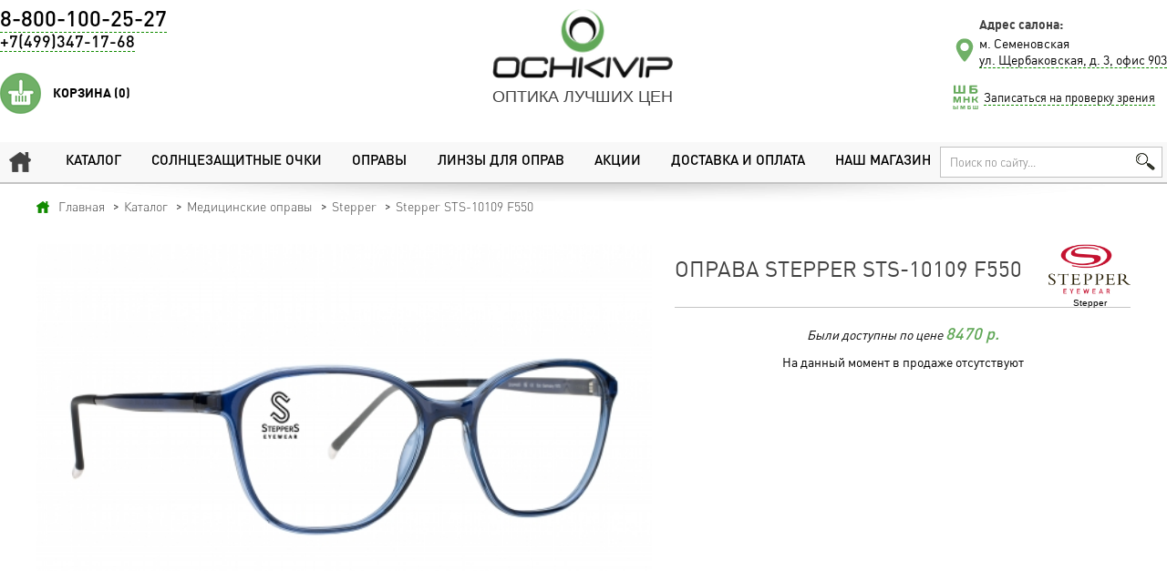

--- FILE ---
content_type: text/html; charset=utf-8
request_url: https://ochkivip.ru/catalog/stepper/medicinskie-opravy/sts_10109_f550_60348/
body_size: 22832
content:
<!DOCTYPE html PUBLIC "-//W3C//DTD XHTML 1.0 Transitional//EN"  "http://www.w3.org/TR/xhtml1/DTD/xhtml1-transitional.dtd">
<html xmlns="http://www.w3.org/1999/xhtml" lang="ru">
<head>
  <meta http-equiv="Content-Type" content="text/html; charset=utf-8" />
  <meta name="viewport" content="width=device-width" />
  <meta http-equiv="X-UA-Compatible" content="IE=edge,chrome=1" />
<title>Медицинские оправы - Stepper STS-10109 F550 - Купить в интернет магазине ochkivip.ru. Большой ассортимент моделей от ведущих мировых производителей, только оригинальная продукция, гарантия низких цен. Салоны в Москве.</title>
<meta name="keywords" content="OchkiVip," />
<meta name="description" content="Заказать оригинальные - Медицинские оправы - Stepper STS-10109 F550 - Доставка по всей России. Качественная проверка зрения на современном оборудовании нового поколения." />
<meta name="robots" content="index,follow" />

<meta property="og:title" content="Медицинские оправы - Stepper STS-10109 F550 - Купить в интернет магазине ochkivip.ru. Большой ассортимент моделей от ведущих мировых производителей, только оригинальная продукция, гарантия низких цен. Салоны в Москве." />
<meta property="og:type" content="website" />
<meta property="og:url" content="/catalog/stepper/medicinskie-opravy/sts_10109_f550_60348/" />
<meta property="og:image" content="/images/logo_ru.png" />  <link rel="stylesheet" href="/css/system.min.css" type="text/css" media="screen" />
  <link rel="stylesheet" href="/css/all.min.css?v=0.166" type="text/css" media="screen" />
  <link rel="stylesheet" href="/css/media.min.css?v=0.190" type="text/css" media="screen" />
    <script src="/js/jquery.js"></script>
  <link rel="shortcut icon" href="/files/favicon.ico" type="image/x-icon" />
  <!--[if lt IE 9]>
  <script src="/js/css3-mediaqueries.js"></script>
  <![endif]-->
</head>
<body>
  <iframe src="" name="iframe" style="visibility:hidden; display:none;" ></iframe>
  <div class="overlay"></div>
  <div id="ajax_popup" class="ajax_popup">
    <table cellspacing="5" cellpadding="0" border="0" align="center">
      <tr><td><img src="/classes/engine/TPage/images/ajax.gif" style="border:none" alt="" /></td></tr>
      <tr><td>Выполняется запрос</td></tr>
    </table>
  </div>
<div id="messageswindow"></div>  <div style="display:none"><?xml version="1.0" encoding="utf-8"?>

<svg style="display:none">

<!-- авиатор -->
<symbol id="formfactor-aviator" viewBox="0 0 144.6 52.6">
<style type="text/css">
	.st0{fill:#000103;}
	.st1{fill:none;stroke:#000103;stroke-width:0.1405;stroke-miterlimit:10;}
</style>
<path class="st0" d="M144.6,20.6h-2.5c-0.2-2.1-0.7-3.9-1.3-5.4c-4.1-9.8-13.4-17-41.3-14.7c0,0-1.5,0.1-3.6,0.6
	C89.9,2,82.2,2.6,73,2.6c-10.2,0-18.6-0.8-24.8-1.9c-0.2,0-0.4-0.1-0.5-0.1c-0.1,0-0.2,0-0.2,0v0c-0.8-0.1-1.2-0.2-1.2-0.2
	C18.3-1.9,9,5.3,4.9,15.2c-0.6,1.5-1.1,3.4-1.3,5.4H1.3c-0.7,0-1.3,0.6-1.3,1.3v1c0,0.7,0.6,1.3,1.3,1.3h2.1
	c0.1,12,6.6,28,23.2,28.4C48,53.1,62.7,25,62.7,25c2.2-4.3,2.9-7.9,2.5-10.9c0.2-0.9,0.7-3.2,1.5-4.2c0.9-1.2,2.7-1.7,6-1.8
	c3.4,0.1,5.2,0.7,6.1,1.8c0.8,1,1.3,3.4,1.5,4.3l0.1,0c-0.3,2.9,0.4,6.5,2.5,10.8c0,0,14.7,28.1,36.1,27.6
	c16.6-0.4,23.1-16.4,23.2-28.4h2.3c0.7,0,1.3-0.6,1.3-1.3v-1C145.9,21.2,145.3,20.6,144.6,20.6z M81.2,10.9c-0.3-0.7-0.6-1.5-1-2
	c-1.2-1.6-3.4-2.4-7.5-2.5c-4,0.1-6.2,0.9-7.4,2.5c-0.4,0.5-0.7,1.2-1,1.9c-1.4-3.3-4.3-5.5-7.3-7.1c5,0.5,10.4,0.7,15.9,0.7
	c5.3,0,10.6-0.2,15.5-0.7C85.5,5.2,82.6,7.5,81.2,10.9z"/>
</symbol>

<!-- клаб мастер -->
<symbol id="formfactor-klabmaster" viewBox="0 0 144.7 48">
<style type="text/css">
	.st0{fill:#000103;}
	.st1{fill:none;stroke:#000103;stroke-width:0.1405;stroke-miterlimit:10;}
</style>
<path class="st0" d="M144.7,11.3c-0.1-2.7-0.2-5.3-0.2-5.3s-0.3-1.4-2.6-1.6c0,0-7.7-2.1-12.3-2.7c-4.5-0.6-10.8-1.5-15.1-1.4
	c-4.3,0.1-5.7-0.6-11.8,0.3c-6,0.9-8.3,1.1-12,1.9c-3.7,0.8-6.9,2.3-8.8,2.9c-1.8,0.6-3,0.9-5.2,1.1c-1.7,0.2-3.3,0.2-4.3,0.3
	c-1,0-2.6-0.1-4.3-0.3c-2.2-0.2-3.4-0.5-5.2-1.1c-1.8-0.6-5-2.1-8.8-2.9c-3.7-0.8-6-1-12-1.9c-6-0.9-7.4-0.2-11.8-0.3
	C25.9,0.1,19.6,1,15.1,1.6C10.6,2.2,2.8,4.3,2.8,4.3C0.5,4.5,0.2,5.9,0.2,5.9S0.1,8.5,0,11.3c-0.1,2.7,1.1,2.9,1.1,2.9
	s2,0.6,3.3,1.1s2.1,1.3,3.3,2.3c1.2,1,2.8,6.9,2.8,6.9l1.4,0c0.1,1.2,0.3,2.6,0.6,4.1c0.7,3.3,1.9,6.8,4.1,9.8
	c2.1,2.9,5.2,5.2,8.7,6.9C28.9,47,32.9,48,36.5,48c3.9,0,8.3-0.9,12.4-2.6c3.5-1.5,6.8-3.8,9.1-6.8c2.1-2.7,3.5-5.9,4.4-9
	c0.3-1,0.6-2,0.7-3c0.9,0.3,1.9,0.3,2.4-1c1-2.5,4.5-2.1,1.1-6.3c-3.4-4.2-0.3-6.1,1.3-6.6c1-0.3,3-0.4,4.3-0.5
	c1.4,0.1,3.3,0.2,4.3,0.5c1.6,0.5,4.7,2.4,1.3,6.6c-3.4,4.2,0.1,3.8,1.1,6.3c0.5,1.3,1.5,1.3,2.4,1c0.2,1,0.5,2,0.7,3
	c0.9,3.1,2.3,6.4,4.4,9c2.3,3,5.6,5.2,9.1,6.8c4.1,1.8,8.5,2.6,12.4,2.6c3.7,0,7.7-1,11.2-2.6c3.4-1.7,6.5-4,8.7-6.9
	c2.2-3,3.5-6.5,4.1-9.8c0.3-1.4,0.5-2.8,0.6-4.1l1.4,0c0,0,1.6-6,2.8-6.9c1.2-1,2-1.8,3.3-2.3s3.3-1.1,3.3-1.1S144.8,14,144.7,11.3z
	 M61.8,29.2c-0.9,3.1-2.3,6.2-4.3,8.8c-2.3,2.9-5.4,5.1-8.9,6.6c-3.9,1.7-8.3,2.6-12.1,2.6c-3.6,0-7.4-0.9-10.9-2.6
	c-3.3-1.6-6.3-3.9-8.4-6.6c-2.2-2.9-3.4-6.3-4-9.5s-0.7-6.1-0.7-8c0-1.7,0.2-3.9,0.9-6c0.5-1.5,1.2-2.9,2.4-4c2.1-2,5-3.5,8.6-4.5
	c3.9-1.1,8.5-1.6,13.1-1.6c3,0,6.1,0.1,9.1,0.4h0c3,0.3,5.7,0.9,7.9,1.7c3,1.2,5.2,2.8,6.6,4.6c1.6,2,2.4,4.3,2.4,6.6
	C63.5,19.9,63.2,24.4,61.8,29.2z M131.5,28.4c-0.6,3.2-1.8,6.6-4,9.5c-2.1,2.8-5,5-8.4,6.6c-3.4,1.7-7.3,2.6-10.9,2.6
	c-3.8,0-8.1-0.8-12.1-2.6c-3.4-1.5-6.6-3.7-8.9-6.6c-2-2.6-3.4-5.7-4.3-8.8c-1.4-4.7-1.7-9.3-1.7-11.6c0-2.2,0.8-4.5,2.4-6.6
	c1.5-1.8,3.6-3.5,6.6-4.6c2.2-0.9,4.9-1.4,7.9-1.7c3-0.3,6.1-0.4,9.1-0.4h0c4.7,0,9.2,0.5,13.1,1.6c3.5,1,6.5,2.5,8.6,4.5
	c1.1,1.1,1.9,2.5,2.4,4c0.7,2.1,0.9,4.3,0.9,6C132.3,22.2,132.2,25.2,131.5,28.4z"/>
</symbol>

<!-- квадратные -->
<symbol id="formfactor-kvadratnye" viewBox="0 0 141.2 48.7">
<style type="text/css">
	.st0{fill:#000103;}
	.st1{fill:none;stroke:#000103;stroke-width:0.1405;stroke-miterlimit:10;}
</style>
<path class="st0" d="M0.2,16.7C0.2,16.7,0.2,16.7,0.2,16.7c0.1,0,0.1,0,0.1,0c0,0,0,0,0.1,0c0,0,0,0,0.1,0c0,0,0.1,0,0.1,0
	c0,0,0,0,0.1,0c0,0,0,0,0,0c0,0,0,0,0,0c0,0,0,0,0,0c0,0,0,0,0,0c0,0,0,0,0,0c0,0,0,0,0.1,0c0,0,0,0,0.1,0c0.2,0.1,0.3,0.2,0.5,0.3
	c0.2,0.1,0.4,0.2,0.6,0.4c0.3,0.2,0.5,0.4,0.8,0.7c0.3,0.3,0.5,0.6,0.8,0.9c0.2,0.3,0.4,0.7,0.6,1c0.2,0.4,0.4,0.8,0.5,1.2
	c0,0.1,0.1,0.2,0.1,0.3c0.1,0.2,0.1,0.4,0.2,0.6c0.1,0.2,0.1,0.3,0.2,0.5c0,0.2,0.1,0.3,0.1,0.5c0.1,0.2,0.1,0.4,0.1,0.6
	c0,0.1,0,0.2,0.1,0.3c0,0,0,0,0,0.1c0,0.1,0.1,0.3,0.1,0.4c0,0,0,0,0,0.1c0,0.1,0,0.2,0.1,0.3c0,0.1,0,0.1,0,0.2
	c0,0.1,0,0.3,0.1,0.4c0,0.1,0,0.3,0.1,0.4c0.1,0.4,0.1,0.8,0.2,1.3c0,0.3,0.1,0.6,0.1,0.9c0,0.1,0,0.3,0.1,0.4c0,0.1,0,0.3,0.1,0.4
	c0,0.1,0,0.3,0.1,0.4c0,0.1,0,0.3,0.1,0.4c0,0.1,0,0.3,0.1,0.4c0,0.3,0.1,0.6,0.1,0.9c0,0.1,0,0.3,0.1,0.4c0,0.1,0,0.1,0,0.2
	c0,0.1,0,0.1,0,0.2c0,0.1,0,0.1,0,0.2c0,0.1,0,0.1,0,0.2c0,0.1,0,0.1,0,0.2c0,0.1,0,0.3,0.1,0.4c0,0.1,0,0.3,0.1,0.4
	c0,0.1,0,0.1,0,0.2s0,0.1,0,0.2c0,0.1,0,0.1,0,0.2c0,0.1,0,0.1,0,0.2c0,0.1,0,0.1,0,0.2c0,0.1,0.1,0.3,0.1,0.4
	c0,0.1,0.1,0.3,0.1,0.4c0.3,1.4,0.6,2.9,1.1,4.2c0.4,1.1,0.9,2.2,1.5,3.1c0.6,0.9,1.3,1.8,2.2,2.5c0.4,0.3,0.8,0.6,1.3,0.9
	s0.9,0.5,1.4,0.7c0.1,0,0.1,0.1,0.2,0.1c1.1,0.4,2.3,0.7,3.4,1c1.5,0.3,2.9,0.5,4.4,0.6c1.7,0.1,3.4,0.2,5.2,0.2
	c1.1,0,2.3,0,3.4-0.1c1.3,0,2.7-0.1,4-0.1c0.1,0,0.3,0,0.4,0c2.7-0.1,5.3-0.6,7.9-1.4c2.5-0.8,4.9-1.9,7-3.4
	c2.1-1.5,4.1-3.3,5.7-5.3c0.8-1,1.6-2.1,2.3-3.3c0.7-1.2,1.4-2.5,2-3.7c0.1-0.1,0.1-0.3,0.2-0.4c0-0.1,0.1-0.1,0.1-0.2
	c0-0.1,0.1-0.1,0.1-0.2c0-0.1,0.1-0.1,0.1-0.2c0-0.1,0.1-0.1,0.1-0.2c0-0.1,0.1-0.1,0.1-0.2c0.1-0.1,0.1-0.3,0.2-0.4
	c0.1-0.1,0.1-0.2,0.2-0.4c0-0.1,0.1-0.1,0.1-0.2c0-0.1,0.1-0.1,0.1-0.2c0.1-0.2,0.2-0.5,0.3-0.7c0.2-0.5,0.5-1,0.7-1.5
	c0.4-0.9,0.7-1.8,1.1-2.6c0.2-0.5,0.4-1,0.6-1.5c0.2-0.4,0.3-0.8,0.5-1.2c0.1-0.1,0.1-0.3,0.2-0.4c0-0.1,0.1-0.1,0.1-0.2
	c0-0.1,0.1-0.1,0.1-0.2c0-0.1,0.1-0.1,0.1-0.2c0-0.1,0.1-0.1,0.1-0.2c0-0.1,0.1-0.1,0.1-0.2c0.1-0.1,0.1-0.3,0.2-0.4
	c0-0.1,0.1-0.1,0.1-0.2c0,0,0-0.1,0-0.1c0,0,0-0.1,0-0.1c0,0,0-0.1,0-0.1c0,0,0-0.1,0-0.1c0,0,0-0.1,0-0.1c0-0.1,0.1-0.1,0.1-0.2
	c0-0.1,0.1-0.1,0.1-0.2c0,0,0-0.1,0-0.1c0,0,0-0.1,0-0.1c0,0,0-0.1,0-0.1c0,0,0-0.1,0-0.1c0,0,0-0.1,0-0.1c0-0.1,0.1-0.1,0.1-0.2
	c0,0,0-0.1,0-0.1c0,0,0,0,0-0.1c0,0,0,0,0-0.1c0,0,0,0,0-0.1c0,0,0,0,0-0.1s0,0,0-0.1c0,0,0-0.1,0-0.1c0,0,0-0.1,0-0.1c0,0,0,0,0,0
	c0,0,0,0,0,0c0,0,0,0,0,0c0,0,0,0,0,0c0,0,0,0,0,0c0,0,0-0.1,0.1-0.1c0,0,0,0,0-0.1c0,0,0,0,0,0c0,0,0,0,0,0c0,0,0,0,0,0
	c0,0,0,0,0,0c0,0,0,0,0,0c0,0,0,0,0-0.1c0,0,0,0,0,0c0,0,0,0,0,0c0,0,0,0,0,0c0,0,0,0,0,0c0,0,0,0,0.1-0.1c0.3-0.3,0.6-0.5,0.9-0.7
	c0.2-0.1,0.3-0.1,0.5-0.1c0.1,0,0.2,0,0.3,0c0.1,0,0.3,0,0.4,0c0.1,0,0.2,0,0.3,0c0.1,0,0.1,0,0.2,0c0,0,0.1,0,0.1,0
	c0,0,0.1,0,0.1,0s0.1,0,0.1,0c0,0,0.1,0,0.1,0c0,0,0.1,0,0.1,0c0.1,0,0.1,0,0.2,0c0.1,0,0.1,0,0.2,0c0,0,0.1,0,0.1,0
	c0,0,0.1,0,0.1,0c0,0,0.1,0,0.1,0c0,0,0.1,0,0.1,0s0.1,0,0.1,0c0.1,0,0.1,0,0.2,0c0.1,0,0.2,0,0.3,0c0.3,0,0.5,0,0.8,0.1
	c0.1,0,0.3,0.1,0.4,0.1c0.2,0.1,0.4,0.2,0.5,0.3c0.1,0.1,0.2,0.1,0.2,0.2c0.1,0.1,0.1,0.1,0.2,0.2c0,0,0,0,0.1,0.1c0,0,0,0,0,0
	c0,0,0,0,0,0c0,0,0,0,0,0c0,0,0,0,0,0c0,0,0,0,0,0c0,0,0,0,0,0c0,0,0,0,0,0.1c0,0,0,0,0,0c0,0,0,0,0,0c0,0,0,0,0,0c0,0,0,0,0,0
	c0,0,0,0,0,0c0,0,0,0,0,0.1c0,0,0,0.1,0.1,0.1c0,0,0,0,0,0c0,0,0,0,0,0c0,0,0,0,0,0c0,0,0,0,0,0c0,0,0,0,0,0c0,0,0,0.1,0,0.1
	c0,0,0,0.1,0,0.1c0,0,0,0,0,0.1c0,0,0,0,0,0.1c0,0,0,0,0,0.1c0,0,0,0,0,0.1c0,0,0,0,0,0.1c0,0,0,0.1,0,0.1c0,0.1,0.1,0.1,0.1,0.2
	c0,0,0,0.1,0,0.1c0,0,0,0.1,0,0.1c0,0,0,0.1,0,0.1c0,0,0,0.1,0,0.1c0,0,0,0.1,0,0.1c0,0.1,0.1,0.1,0.1,0.2c0,0.1,0.1,0.1,0.1,0.2
	c0,0,0,0.1,0,0.1c0,0,0,0.1,0,0.1c0,0,0,0.1,0,0.1c0,0,0,0.1,0,0.1c0,0,0,0.1,0,0.1c0,0.1,0.1,0.1,0.1,0.2c0.1,0.1,0.1,0.3,0.2,0.4
	c0,0.1,0.1,0.1,0.1,0.2c0,0.1,0.1,0.1,0.1,0.2c0,0.1,0.1,0.1,0.1,0.2c0,0.1,0.1,0.1,0.1,0.2c0,0.1,0.1,0.1,0.1,0.2
	c0.1,0.1,0.1,0.3,0.2,0.4c0.1,0.4,0.3,0.8,0.5,1.2c0.2,0.5,0.4,1,0.6,1.5c0.4,0.9,0.7,1.8,1.1,2.6c0.2,0.5,0.5,1,0.7,1.5
	c0.1,0.2,0.2,0.5,0.3,0.7c0,0.1,0.1,0.1,0.1,0.2s0.1,0.1,0.1,0.2c0.1,0.1,0.1,0.2,0.2,0.4c0.1,0.1,0.1,0.3,0.2,0.4
	c0,0.1,0.1,0.1,0.1,0.2c0,0.1,0.1,0.1,0.1,0.2c0,0.1,0.1,0.1,0.1,0.2c0,0.1,0.1,0.1,0.1,0.2c0,0.1,0.1,0.1,0.1,0.2
	c0.1,0.1,0.1,0.3,0.2,0.4c1.2,2.5,2.6,4.9,4.3,7c1.6,2,3.5,3.9,5.7,5.3c2.1,1.5,4.5,2.6,7,3.4c1.2,0.4,2.4,0.7,3.7,0.9
	c1.4,0.2,2.8,0.4,4.2,0.5c0.1,0,0.3,0,0.4,0c2.5,0.1,5,0.2,7.4,0.2c1.7,0,3.4,0,5.2-0.2c1.5-0.1,2.9-0.3,4.4-0.6
	c0.6-0.1,1.2-0.3,1.8-0.4c0.6-0.2,1.1-0.3,1.6-0.5c0.1,0,0.1-0.1,0.2-0.1c1-0.4,1.9-1,2.7-1.6c0.8-0.7,1.6-1.5,2.2-2.5
	c0.6-1,1.1-2,1.5-3.1c0.2-0.6,0.4-1.3,0.6-1.9c0.2-0.8,0.4-1.5,0.5-2.3c0-0.1,0.1-0.3,0.1-0.4c0-0.1,0.1-0.3,0.1-0.4
	c0-0.1,0-0.1,0-0.2c0-0.1,0-0.1,0-0.2c0-0.1,0-0.1,0-0.2c0-0.1,0-0.1,0-0.2c0-0.1,0-0.1,0-0.2c0-0.1,0-0.3,0.1-0.4
	c0-0.1,0-0.3,0.1-0.4c0-0.1,0-0.1,0-0.2c0-0.1,0-0.1,0-0.2c0-0.1,0-0.1,0-0.2c0-0.1,0-0.1,0-0.2c0-0.1,0-0.1,0-0.2
	c0-0.1,0-0.3,0.1-0.4c0-0.3,0.1-0.6,0.1-0.9c0-0.1,0-0.3,0.1-0.4c0-0.1,0-0.3,0.1-0.4c0-0.1,0-0.3,0.1-0.4c0-0.1,0-0.3,0.1-0.4
	c0-0.1,0-0.3,0.1-0.4c0-0.3,0.1-0.6,0.1-0.9c0.1-0.4,0.1-0.8,0.2-1.3c0-0.1,0-0.3,0.1-0.4c0-0.1,0-0.3,0.1-0.4c0-0.1,0-0.1,0-0.2
	c0-0.1,0-0.2,0.1-0.3c0,0,0,0,0-0.1c0-0.1,0-0.2,0.1-0.4c0,0,0,0,0-0.1c0-0.1,0-0.2,0.1-0.3c0-0.2,0.1-0.4,0.1-0.6
	c0-0.2,0.1-0.3,0.1-0.5c0-0.2,0.1-0.3,0.2-0.5c0.1-0.2,0.1-0.4,0.2-0.6c0-0.1,0.1-0.2,0.1-0.3c0.2-0.4,0.3-0.8,0.5-1.2
	s0.4-0.8,0.7-1.1c0.2-0.3,0.4-0.6,0.7-0.8c0.2-0.3,0.5-0.5,0.8-0.7c0.2-0.1,0.4-0.3,0.6-0.4c0.2-0.1,0.4-0.2,0.6-0.3c0,0,0,0,0.1,0
	c0,0,0,0,0.1,0c0,0,0,0,0,0c0,0,0,0,0,0c0,0,0,0,0.1,0c0,0,0.1,0,0.1,0c0,0,0,0,0.1,0c0,0,0,0,0.1,0c0,0,0,0,0.1,0c0,0,0,0,0.1,0
	c0,0,0,0,0.1,0c0,0,0.1,0,0.1,0c0-3.3,0-6.7,0-10c-0.4-0.2-0.9-0.4-1.3-0.5c-3.1-1.2-6.2-2.4-9.3-3.3c-1.5-0.4-3-0.8-4.5-1.2
	c-0.7-0.2-1.4-0.3-2.1-0.4c-0.6-0.1-1.3-0.2-1.9-0.3v0c0,0,0,0,0,0c0,0,0,0-0.1,0c-0.1,0-0.3,0-0.4-0.1c-0.1,0-0.3,0-0.4-0.1
	c-0.1,0-0.1,0-0.2,0c-0.1,0-0.1,0-0.2,0c-0.1,0-0.3,0-0.4,0c-2.4-0.3-4.8-0.4-7.2-0.5C110.2,0,107.3,0,104.4,0
	c-2.5,0-5.1,0.1-7.6,0.1c-6,0.2-12,0.5-18,0.7C76.1,0.9,73.3,1,70.6,1c-8.7-0.1-17.5-0.6-26.2-0.9C41.9,0.1,39.3,0,36.8,0
	c-2.9,0-5.7,0-8.6,0.1c-1.3,0.1-2.5,0.1-3.8,0.2c-1.1,0.1-2.3,0.2-3.4,0.3c-0.1,0-0.3,0-0.4,0c-0.1,0-0.1,0-0.2,0
	c-0.1,0-0.1,0-0.2,0c-0.1,0-0.3,0-0.4,0.1c-0.1,0-0.3,0-0.4,0.1c0,0,0,0,0,0c0,0,0,0,0,0l0,0c0,0,0,0,0,0c-2.9,0.4-5.7,1.1-8.6,1.9
	c-0.5,0.1-1,0.3-1.5,0.5c-1,0.3-2,0.6-3,1C4.5,4.8,2.9,5.4,1.3,6.1C0.9,6.3,0.4,6.4,0,6.6c0,3.3,0,6.7,0,10
	C0,16.7,0.1,16.7,0.2,16.7C0.1,16.7,0.2,16.7,0.2,16.7z M81.1,12.4c0.2-0.9,0.6-1.8,1.1-2.6c0.5-0.8,1.1-1.5,1.9-2.1
	c0.7-0.6,1.5-1,2.4-1.4c1-0.4,2-0.7,3.1-0.9C91,5.2,92.4,5,93.8,4.9c2-0.2,3.9-0.3,5.9-0.3c0.4,0,0.8,0,1.1,0c1.1,0,2.3,0,3.4,0
	s2.3,0,3.4,0c1.8,0,3.7,0.1,5.5,0.2c1.4,0.1,2.9,0.2,4.3,0.3c1.2,0.1,2.3,0.3,3.5,0.5c0.9,0.2,1.9,0.4,2.7,0.8
	c0.8,0.3,1.5,0.6,2.2,1.1c0.6,0.4,1.1,0.8,1.5,1.3c0.4,0.5,0.8,1.1,1.1,1.7c0.3,0.7,0.5,1.4,0.6,2.2c0,0.1,0,0.2,0,0.2
	c0.3,1.7,0.4,3.4,0.4,5.2c0,1.2,0.1,2.5,0.1,3.7c0,0.7,0,1.5,0,2.2c0,0.7,0,1.5,0,2.2c0,0.2,0,0.3,0,0.5c-0.1,1.9-0.1,3.9-0.4,5.8
	c-0.2,1.4-0.5,2.9-0.9,4.3c-0.4,1.1-0.9,2.2-1.6,3.2c-0.6,0.9-1.4,1.6-2.3,2.2c-1,0.7-2.1,1.1-3.3,1.5c-1.5,0.4-3,0.7-4.6,0.8
	c-1.8,0.2-3.7,0.2-5.6,0.1c-2.5-0.1-4.9-0.3-7.4-0.5c0,0-0.1,0-0.1,0c-1.5-0.1-3-0.4-4.4-0.7c-1.2-0.3-2.4-0.7-3.5-1.3
	c-1.1-0.5-2.1-1.1-3-1.8c-1-0.8-1.9-1.6-2.7-2.6c-2.1-2.4-3.8-5.1-5.1-8c-0.8-1.7-1.4-3.4-2-5.1c-0.6-1.8-1-3.5-1.4-5.3
	c0-0.1,0-0.2,0-0.2c-0.2-1.2-0.4-2.3-0.4-3.5C80.8,14.4,80.9,13.4,81.1,12.4z M11.7,18c0-0.9,0.1-1.9,0.2-2.8c0-0.4,0.1-0.9,0.1-1.3
	c0-0.4,0.1-0.7,0.2-1.1c0-0.1,0-0.2,0-0.2c0.1-0.7,0.3-1.5,0.6-2.2c0.3-0.6,0.6-1.2,1.1-1.7c0.4-0.5,0.9-0.9,1.5-1.3
	C16,7,16.8,6.7,17.5,6.4c0.9-0.3,1.8-0.6,2.7-0.8c1.2-0.2,2.3-0.4,3.5-0.5c1.4-0.2,2.9-0.3,4.3-0.3c1.8-0.1,3.7-0.1,5.5-0.2
	c1.1,0,2.3,0,3.4,0c1.1,0,2.3,0,3.4,0c0.4,0,0.8,0,1.1,0c2,0.1,3.9,0.1,5.9,0.3c1.4,0.1,2.8,0.3,4.2,0.6c1.1,0.2,2.1,0.5,3.1,0.9
	c0.8,0.3,1.7,0.8,2.4,1.4C57.8,8.3,58.5,9,59,9.8c0.5,0.8,0.9,1.7,1.1,2.6c0.2,0.9,0.3,1.9,0.3,2.9c0,1.2-0.2,2.3-0.4,3.5
	c0,0.1,0,0.2,0,0.2c-0.7,3.6-1.8,7.1-3.3,10.5c-1.3,2.9-3,5.6-5.1,8c-0.9,1-1.8,1.9-2.8,2.7c-1,0.7-2,1.4-3.1,1.9
	c-1.2,0.6-2.5,1-3.8,1.3c-1.3,0.3-2.6,0.5-4,0.6c0,0-0.1,0-0.1,0c-2.5,0.2-4.9,0.4-7.4,0.5c-1.9,0.1-3.7,0-5.6-0.1
	c-1.5-0.1-3.1-0.4-4.6-0.8c-1.1-0.3-2.3-0.8-3.3-1.5c-0.9-0.6-1.7-1.4-2.3-2.2c-0.7-1-1.2-2.1-1.6-3.2c-0.5-1.4-0.7-2.8-0.9-4.3
	c-0.2-1.9-0.3-3.9-0.4-5.8c0-0.2,0-0.3,0-0.5C11.6,23.4,11.6,20.7,11.7,18z"/>
</symbol>

<!-- овальные -->
<symbol id="formfactor-ovalnye" viewBox="0 0 143.8 51.8">
<style type="text/css">
	.st0{fill:#000103;}
	.st1{fill:none;stroke:#000103;stroke-width:0.1405;stroke-miterlimit:10;}
</style>
<path class="st0" d="M143.8,7.8c-0.1-1.5-0.8-1.6-0.8-1.6S123.7-0.3,106.9,0C94.1,0.2,84.9,7.4,84.1,7.6c-0.8,0.2-1.9,0-2.4-0.3
	c-0.5-0.3-1.8-0.8-1.8-0.8h-6.7h-0.6h-8.7c0,0-1.3,0.5-1.8,0.8c-0.5,0.3-1.6,0.5-2.4,0.3c-0.8-0.2-10-7.4-22.8-7.6
	C20.1-0.3,0.9,6.2,0.9,6.2S0.2,6.3,0,7.8c-0.1,1.5,0.3,5.9,0.3,5.9s4.2,0.1,5.5,3.6c0.2,0.5,0.4,1,0.6,1.5
	C6,25.1,8.5,31.6,11.2,36.7c5.1,9.6,14.3,15.1,25.3,15.1c0,0,0,0,0,0c0.2,0,0.4,0,0.6,0c7.1-0.1,13.9-3,18.9-7.9
	c5.1-5,7.9-11.5,7.8-18.4l1.3-5.2v0c-0.9-0.7-1.5-1.7-1.5-2.8c0-2.1,2.2-3.9,5-3.9c0.3,0,6.3,0,6.6,0c2.8,0,5,1.7,5,3.9
	c0,1.1-0.6,2.1-1.5,2.8v0l1.3,5.2c-0.1,6.8,2.7,13.4,7.8,18.4c5.1,5,11.8,7.8,18.9,7.9c0.2,0,0.4,0,0.6,0c0,0,0,0,0,0
	c10.9,0,20.1-5.5,25.2-15.1c2.7-5,5.2-11.6,4.8-17.9c0.2-0.5,0.4-1,0.6-1.5c1.3-3.5,5.5-3.6,5.5-3.6S143.9,9.4,143.8,7.8z M9.3,10.8
	H3.9V8.5h5.3V10.8z M37,47.6c-9.5,0.2-17.6-4.4-22.1-12.9C9.1,23.8,3.6,4.2,36.9,4.2c12.6,0,22.7,7.8,22.8,21.3
	C59.8,37.3,49.6,47.4,37,47.6z M128.9,34.7c-4.5,8.5-12.6,13.1-22.1,12.9C94.2,47.4,84,37.3,84.1,25.5c0.1-13.5,10.2-21.3,22.8-21.3
	C140.2,4.2,134.7,23.8,128.9,34.7z M139.9,10.8h-5.3V8.5h5.3V10.8z"/>
</symbol>

<!-- бабочка -->
<symbol id="formfactor-babochka" viewBox="0 0 145.8 46.5">
<style type="text/css">
	.st0{fill:#000103;}
	.st1{fill:none;stroke:#000103;stroke-width:0.1405;stroke-miterlimit:10;}
</style>
<g>
	<g>
		<path class="st0" d="M139.1,2.2C95.8-5.7,79,10.3,79,10.3h-5.9h-0.3h-5.9c0,0-16.8-16-60.1-8.1c0,0-14.2,3.8-1.5,22.6
			s27.6,22.6,36.6,21.5c9-1.2,16.8-6.1,21.2-14.2c4.3-8.1,3.8-12.1,9.8-12.2C79,19.9,78.4,24,82.8,32c4.4,8.1,12.2,13.1,21.2,14.2
			c9,1.2,23.8-2.6,36.6-21.5S139.1,2.2,139.1,2.2z M62.1,21.8c-4.2,15.4-11,20.1-23.4,20.6c-12.4,0.5-21.8-11.6-21.9-12.1
			c-0.2-0.5-10.9-15.4,2.6-21.3c13.5-5.9,28.3-2.4,37,0.8C65.1,12.9,62.1,21.8,62.1,21.8z M129.4,30.2c-0.2,0.5-9.5,12.5-21.9,12.1
			C95.1,41.9,88.3,37.2,84,21.8c0,0-3-8.9,5.7-12.1c8.8-3.2,23.6-6.7,37-0.8C140.3,14.8,129.5,29.8,129.4,30.2z"/>
	</g>
	<path class="st0" d="M14.9,36l-4.4,2.1c0,0-2.6,1.3,0.7,2.9c3.4,1.6,5.6,1.8,7.2,1.3c1.6-0.5,2.4-1.7,2.4-1.7L14.9,36z"/>
	<path class="st0" d="M131.1,36l4.4,2.1c0,0,2.6,1.3-0.7,2.9c-3.4,1.6-5.6,1.8-7.2,1.3c-1.6-0.5-2.4-1.7-2.4-1.7L131.1,36z"/>
</g>
</symbol>

<!-- вайфаррер -->
<symbol id="formfactor-vajfarer" viewBox="0 0 144.4 53.3">
<style type="text/css">
	.st0{fill:#000103;}
	.st1{fill:none;stroke:#000103;stroke-width:0.1405;stroke-miterlimit:10;}
</style>
<path class="st0" d="M144.4,4c0-0.4-0.7-1.2-1.1-1.2C126.7,0.3,110-1.6,93.4,1.9c-7.1,1.5-14.1,2.5-21.2,2.6
	C65.1,4.4,58.1,3.3,51,1.9C34.4-1.6,17.7,0.3,1.1,2.8C0.7,2.9,0,3.6,0,4c0,3.4,0,6.8,0.2,10.2c0,0.4,0.5,1,0.9,1.1
	c1.8,0.4,2.5,1.6,2.8,3.2c1.1,5.1,2,10.2,3.2,15.2c1.1,4.5,2.5,9,5.4,12.7c4.4,5.5,10.6,6.6,17,6.9c2,0.1,4.1,0.1,8-0.2
	c11.9-0.9,20.1-6.4,25.2-16.9c2.5-5.2,3.9-10.8,5-16.5c0.5-2.4,1.7-3.2,4.5-3.3c2.9,0.1,4.1,0.8,4.5,3.3c1.1,5.7,2.4,11.3,5,16.5
	c5.1,10.5,13.3,16,25.2,16.9c3.9,0.3,6,0.3,8,0.2c6.4-0.3,12.6-1.4,17-6.9c3-3.7,4.3-8.2,5.4-12.7c1.2-5,2.2-10.1,3.2-15.2
	c0.3-1.6,1.1-2.8,2.8-3.2c0.4-0.1,0.9-0.7,0.9-1.1C144.3,10.8,144.4,7.4,144.4,4z"/>
</symbol>

<!-- другие -->
<symbol id="formfactor-drugaya" viewBox="0 0 146.2 63.7">
<style type="text/css">
	.st0{fill:#000103;}
	.st1{fill:none;stroke:#000103;stroke-width:0.1405;stroke-miterlimit:10;}
</style>
<path class="st0" d="M8.6,15.8C4.9,20.9,3,26.9,3,33.5c0,16.7,3.6,30.2,20.2,30.2c16.1,0,39.3-12.6,40.2-28.5
	c1.4-3.9,5.2-6.6,9.5-6.6s8.1,2.7,9.5,6.6c1,15.9,24,28.5,40.2,28.5c16.7,0,20.2-13.6,20.2-30.2c0-6.6-2.1-12.8-5.6-17.6
	c5.4,1.9,12.6-7.4,6.6-4.5c-3.7,1.7-8.9-0.2-12.8-2.1c-0.2-0.2-0.4-0.4-0.6-0.4h0.2c3.9,1.4,7.8-6.6,4.1-3.7
	c-2.7,2.3-8.5,0.8-10.9,0c3.7,0,5.2-7.6,2.7-4.3c-2.1,2.9-8.3,2.5-10.3,2.3c-0.2,0-0.2,0-0.4,0c-0.2,0-0.2,0-0.2,0l0,0
	C115,3.2,114,3,113.1,3C97.6,3,84.6,14.9,83,30c-2.1-2.7-5.6-4.1-9.7-4.1c-4.1,0-7.6,1.6-9.7,4.1C62.1,14.9,49.1,3,33.6,3
	c-1,0-1.7,0-2.7,0.2l0,0c0,0,0,0-0.2,0s-0.2,0-0.4,0C28.4,3.4,22.2,3.6,20,0.9c-2.5-3.5-1,4.3,2.7,4.3c-2.5,0.8-8.1,2.3-10.9,0
	c-3.7-2.9,0.2,5,4.1,3.7h0.2c-0.2,0.2-0.4,0.4-0.6,0.4c-3.9,1.9-9.1,3.9-12.8,2.1C-4,8.5,3.2,17.8,8.6,15.8z M109.6,11
	c12.4,0,22.5,10.1,22.5,22.5S122,56,109.6,56S87.1,45.9,87.1,33.5S97.4,11,109.6,11z M35.9,11c12.4,0,22.5,10.1,22.5,22.5
	S48.1,56,35.9,56c-12.4,0-22.5-10.1-22.5-22.5S23.5,11,35.9,11z"/>
</symbol>

<!-- круглые -->
<symbol id="formfactor-kruglye" viewBox="0 0 145 59.6">
<style type="text/css">
	.st0{fill:#000103;}
	.st1{fill:none;stroke:#000103;stroke-width:0.1405;stroke-miterlimit:10;}
</style>
<path class="st0" d="M140.2,26.9c-0.7-7.1-4-13.9-9.4-18.9c-5.5-5.1-12.7-8-20.3-8C97.2,0,85.6,8.9,82,21.7c-2.3-2.3-6-3.8-9.5-3.8
	c-3.5,0-7.2,1.5-9.5,3.8C59.4,8.9,47.8,0,34.4,0c-7.5,0-14.8,2.8-20.3,8c-5.3,5-8.6,11.8-9.4,18.9H0v5.8h4.7
	c0.7,7.1,4,13.9,9.4,18.9c5.5,5.1,12.7,8,20.3,8c16.4,0,29.8-13.3,29.8-29.8c0,0,0,0,0,0l0,0c0-3.2,3.7-7,8.3-7c4.6,0,8.3,3.8,8.3,7
	l0,0c0,0,0,0,0,0c0,16.4,13.4,29.8,29.8,29.8c7.5,0,14.8-2.8,20.3-8c5.3-5,8.6-11.8,9.4-18.9h4.7v-5.8L140.2,26.9L140.2,26.9z
	 M110.6,54.7c-13.8,0-24.9-11.2-24.9-24.9c0-13.8,11.2-24.9,24.9-24.9c13.8,0,24.9,11.2,24.9,24.9C135.5,43.6,124.3,54.7,110.6,54.7
	z M34.4,54.7c-13.8,0-24.9-11.2-24.9-24.9C9.4,16,20.6,4.9,34.4,4.9c13.8,0,24.9,11.2,24.9,24.9C59.3,43.6,48.1,54.7,34.4,54.7z"/>
</symbol>

<!-- прямоугольные -->
<symbol id="formfactor-pryamougolnye" viewBox="0 0 143.9 36.9">
<style type="text/css">
	.st0{fill:#000103;}
	.st1{fill:none;stroke:#000103;stroke-width:0.1405;stroke-miterlimit:10;}
</style>
<g>
	<g>
		<path class="st0" d="M8.1,34.1c-1.4-5-2.6-10-3.9-15c-0.6-2.5-1.1-5.1-1.4-7.7C2.4,8.8,2.1,6.2,2.2,3.5c0-0.2,0-0.3,0.1-0.6
			C2.4,2.4,3,2.2,3.1,2.2C3.4,2,3.8,2,4.1,1.9C4.8,1.7,5.4,1.6,6,1.5c1.3-0.2,2.6-0.3,3.9-0.5c2.6-0.3,5.2-0.5,7.8-0.6
			C22.9,0.1,28,0,33.2,0c5.2,0,10.3,0,15.5,0.1c2.6,0.1,5.2,0.2,7.8,0.3c1.3,0.1,2.6,0.2,3.9,0.5c0.3,0.1,0.7,0.1,1,0.3
			c0.2,0.1,0.4,0.1,0.6,0.3c0.1,0.1,0.2,0.1,0.4,0.3c0.2,0.3,0.1,0.1,0.3,0.4c0.3,0.6,0.3,0.9,0.4,1.3c0.1,0.4,0.1,0.7,0.1,1.1
			c0.1,2.7-0.3,5.3-0.9,7.9c-0.6,2.6-1.3,5.1-2.3,7.5c-0.9,2.4-1.9,4.8-3,7.2c-1.1,2.4-2.2,4.7-3.6,7l0,0l-0.1,0.2l-0.2,0.1
			c-0.9,0.4-1.8,0.6-2.8,0.9c-0.9,0.2-1.8,0.4-2.8,0.6c-0.9,0.1-1.9,0.4-2.8,0.5l-2.8,0.3c-1.9,0.1-3.7,0.3-5.6,0.3l-2.8,0.1
			c-0.9,0-1.9,0-2.8,0c-1.9,0-3.7,0-5.6-0.1c-1.9-0.1-3.8-0.1-5.6-0.3l-2.8-0.3L14,35.8c-0.9-0.1-1.9-0.3-2.8-0.5
			c-0.9-0.2-1.8-0.4-2.8-0.8l-0.3-0.1L8.1,34.1z M9.2,33.4c0.7,0.2,1.5,0.5,2.3,0.7c0.9,0.2,1.8,0.4,2.7,0.5l2.7,0.4l2.8,0.3
			c1.8,0.2,3.7,0.2,5.5,0.3c1.8,0.1,3.7,0.1,5.6,0.1c0.9,0,1.9,0.1,2.8,0l2.8-0.1c1.9,0,3.7-0.2,5.5-0.3l2.7-0.3
			c0.9-0.1,1.8-0.3,2.7-0.4c0.9-0.1,1.8-0.4,2.7-0.6c0.9-0.2,1.8-0.5,2.6-0.8l-0.3,0.2l0,0c1.3-2.2,2.4-4.5,3.4-6.8
			c1-2.3,2-4.7,2.8-7.2c0.9-2.4,1.6-4.8,2.1-7.3c0.5-2.5,0.9-5,0.7-7.5c0-0.3-0.1-0.6-0.1-0.9c0-0.2-0.2-0.6-0.2-0.6
			c0.1,0.1-0.1-0.2,0,0c0,0,0,0,0,0C61.1,3,61,3,60.9,3c-0.2-0.1-0.5-0.1-0.8-0.2c-1.2-0.2-2.5-0.3-3.7-0.5
			c-2.5-0.2-5.1-0.3-7.7-0.4c-5.1-0.2-10.3-0.2-15.5-0.3c-5.2,0-10.3,0.1-15.4,0.3c-2.6,0.1-5.1,0.3-7.7,0.5
			C8.8,2.6,7.5,2.7,6.3,2.9C5.6,3,5,3.1,4.4,3.3C4.1,3.3,3.8,3.4,3.5,3.5c-0.1,0-0.1,0.1,0,0c0,0,0.1-0.2,0.1-0.2c0,0,0,0.2,0,0.3
			C3.5,6,3.8,8.7,4.1,11.2c0.3,2.5,0.8,5.1,1.4,7.5C6.7,23.6,7.9,28.5,9.2,33.4z"/>
	</g>
	<g>
		<path class="st0" d="M134.6,33.4c1.3-4.9,2.5-9.8,3.8-14.6c0.6-2.5,1-5,1.4-7.5c0.3-2.5,0.6-5.1,0.5-7.6c0-0.1,0-0.3,0-0.3
			c0,0,0.1,0.2,0.1,0.2c0.1,0.1,0,0,0,0c-0.2-0.1-0.6-0.2-0.9-0.2c-0.6-0.1-1.2-0.2-1.9-0.3c-1.3-0.2-2.5-0.3-3.8-0.5
			c-2.6-0.2-5.1-0.4-7.7-0.5c-5.1-0.2-10.3-0.3-15.4-0.3c-5.2,0-10.3,0.1-15.5,0.3c-2.6,0.1-5.1,0.2-7.7,0.4
			c-1.3,0.1-2.5,0.2-3.7,0.5C83.5,2.8,83.2,2.9,83,3c-0.1,0-0.2,0.1-0.3,0.1c0,0,0,0,0,0c0.1-0.1-0.1,0.1,0,0c0,0-0.1,0.3-0.2,0.6
			c-0.1,0.3-0.1,0.6-0.1,0.9c-0.1,2.4,0.2,5,0.7,7.5c0.5,2.5,1.2,4.9,2.1,7.3c0.9,2.4,1.8,4.8,2.8,7.2c1,2.3,2.1,4.7,3.4,6.8l0,0
			l-0.3-0.2c0.8,0.3,1.7,0.6,2.6,0.8c0.9,0.2,1.8,0.4,2.7,0.6c0.9,0.1,1.8,0.3,2.7,0.4l2.7,0.3c1.8,0.1,3.7,0.3,5.5,0.3l2.8,0.1
			c0.9,0,1.8,0,2.8,0c1.9,0,3.7,0,5.6-0.1c1.8-0.1,3.7-0.1,5.5-0.3l2.8-0.3l2.7-0.4c0.9-0.1,1.8-0.3,2.7-0.5
			C133.1,33.8,133.9,33.6,134.6,33.4z M135.5,34.5c-1,0.4-1.9,0.6-2.8,0.8c-0.9,0.2-1.9,0.4-2.8,0.5l-2.8,0.4l-2.8,0.3
			c-1.9,0.2-3.7,0.2-5.6,0.3c-1.9,0.1-3.7,0.1-5.6,0.1c-0.9,0-1.9,0.1-2.8,0l-2.8-0.1c-1.9,0-3.7-0.2-5.6-0.3L99,36.2
			c-0.9-0.1-1.9-0.3-2.8-0.5c-0.9-0.1-1.8-0.4-2.8-0.6c-0.9-0.3-1.8-0.5-2.8-0.9l-0.2-0.1L90.4,34l0,0c-1.4-2.3-2.5-4.6-3.6-7
			c-1.1-2.4-2.1-4.8-3-7.2c-0.9-2.5-1.7-5-2.3-7.5c-0.5-2.6-1-5.2-0.9-7.9c0-0.3,0-0.7,0.1-1.1c0.1-0.4,0.1-0.7,0.4-1.3
			c0.1-0.2,0-0.1,0.3-0.4c0.1-0.1,0.3-0.2,0.4-0.3c0.2-0.1,0.4-0.2,0.6-0.3c0.4-0.1,0.7-0.2,1-0.3c1.3-0.3,2.6-0.4,3.9-0.5
			c2.6-0.2,5.2-0.3,7.8-0.3C100.3,0,105.5,0,110.7,0c5.2,0,10.3,0.1,15.5,0.4c2.6,0.1,5.2,0.3,7.8,0.6c1.3,0.1,2.6,0.3,3.9,0.5
			c0.6,0.1,1.3,0.2,1.9,0.3c0.3,0.1,0.7,0.1,1,0.3c0.1,0,0.7,0.2,0.8,0.7c0.1,0.3,0.1,0.4,0.1,0.6c0.1,2.7-0.2,5.3-0.6,7.9
			c-0.4,2.6-0.8,5.1-1.4,7.7c-1.3,5-2.5,10-3.9,15l-0.1,0.3L135.5,34.5z"/>
	</g>
	<path class="st0" d="M3.4,14.9c-1.1,0.1-2.6-0.5-2.7-1.4l-0.8-8.8c-0.1-0.9,1.8-1.8,3-1.9L3.4,14.9z"/>
	<path class="st0" d="M140.5,14.9c1.1,0.1,2.7-0.5,2.7-1.4l0.8-8.8c0.1-0.9-1.8-1.8-3-1.9L140.5,14.9z"/>
	<path class="st0" d="M81.5,7.8c0,0-7.1-0.7-9.5-0.7c-2.4,0-9.5,0.7-9.5,0.7v-6c0,0,4.3,1.4,9.5,1.4c5.4,0,9.5-1.4,9.5-1.4V7.8z"/>
	<ellipse transform="matrix(0.3251 -0.9457 0.9457 0.3251 23.9429 70.2263)" class="st1" cx="61.2" cy="18.3" rx="5.3" ry="0.5"/>
	<ellipse transform="matrix(0.9457 -0.3251 0.3251 0.9457 -1.4676 27.8805)" class="st1" cx="82.7" cy="18.3" rx="0.5" ry="5.3"/>
</g>
</symbol>

<!-- кошачий глаз -->
<symbol id="formfactor-koshachij_glaz" viewBox="0 0 143.9 46.9">
<style type="text/css">
	.st0{fill:#000103;}
	.st1{fill:none;stroke:#000103;stroke-width:0.1405;stroke-miterlimit:10;}
</style>
<path class="st0" d="M142.4,3.8c-9.5-0.9-12.8-3.9-31.8-3.8C95.8,0.1,86.8,3.7,72,3.7h-0.1C57.1,3.7,48.1,0.1,33.3,0
	C14.3-0.1,11,2.9,1.5,3.8C0.7,3.9-0.1,4.8,0,6.7c0,3.2,0.2,6,0.2,8.8c0,2.5,1.6,2.2,2.6,5.2c3,9.5,1.1,16.2,9.7,21.8
	C31.2,54.8,57,39,65,24.9c2-4.8,2.1-3.8,6.9-4.1c4.8,0.3,4.9-0.7,6.9,4.1c8,14.1,33.8,29.9,52.5,17.6c8.6-5.7,6.7-12.4,9.7-21.8
	c0.9-3,2.6-2.7,2.6-5.2c0-2.8,0.2-5.6,0.2-8.8C144,4.8,143.2,3.9,142.4,3.8z M8.7,23.4c0-1.3,0-2.4,0-3.4c0-6.9,0.2-8.8,3-11.1
	c5-4.3,15.2-5.1,23-5.1v0c8.1,0,20.9,1.7,25.5,7.6c1.8,2.2,2.5,4.6,2.4,6.9C63,37.2,8.8,56.5,8.7,23.4z M135.1,23.4
	c-0.1,33.1-54.4,13.8-54-5.2c-0.1-2.3,0.7-4.7,2.4-6.9c4.6-5.9,17.4-7.6,25.5-7.6v0c7.8,0,18,0.9,23,5.1c2.8,2.4,3,4.3,3,11.1
	C135.1,21,135.1,22.1,135.1,23.4z"/>
</symbol>

<!-- спорт -->
<symbol id="formfactor-sport" viewBox="0 0 146.1 43.1">
<style type="text/css">
	.st0{fill:#000103;}
	.st1{fill:none;stroke:#000103;stroke-width:0.1405;stroke-miterlimit:10;}
</style>
<g>
	<path class="st0" d="M132.5,8.2C124.1,2.8,114.6,0,104.2,0c-6.6,0-12.4,1.1-16.8,2.3c-0.2,0-0.4,0-0.6,0c-9.3,0-18.7,0-28,0
		C54.4,1.1,48.6,0,42,0C31.6,0,22.1,2.8,13.8,8.2c-0.7,0.4-1.1,1.2-1.1,2c0,0.8,0.3,19.5,1.5,28.4c0.1,0.9,0.8,1.7,1.7,1.9
		c0.4,0.1,8.9,2.5,19.9,2.5c10.3,0,19.1-2.1,26.4-6.2c0.3-0.2,0.5-0.4,0.7-0.6c0.3-0.4,6.4-8.5,6.6-20.3c0,0,0-0.1,0-0.1
		c0-0.3,0.6-0.9,1-1c1.5-0.1,3.1-0.1,4.7-0.1c1,0,1.4,0.5,1.4,1.4c0.1,1.7,0.2,3.4,0.7,5c0,0.1,0.1,0.2,0.1,0.3
		c1.6,8.7,5.8,14.4,6.1,14.7c0.2,0.2,0.4,0.4,0.7,0.6c7.2,4.1,16.1,6.2,26.4,6.2c0,0,0,0,0,0c11,0,19.6-2.4,19.9-2.5
		c0.9-0.3,1.5-1,1.7-1.9c1.2-8.9,1.5-27.7,1.5-28.4C133.5,9.4,133.1,8.6,132.5,8.2z M114.9,11.2c-0.2,1.3-1.2,2.2-2.3,2.1l-5.7-0.8
		c-1.1-0.2-1.8-1.3-1.6-2.6c0.2-1.3,1.2-2.2,2.3-2.1l5.7,0.8C114.4,8.7,115.1,9.9,114.9,11.2z M103.8,9.6c0.1,1.4-1,2.7-2.5,2.8
		L93.5,13c-1.5,0.1-2.8-0.9-2.9-2.3c-0.1-1.4,1-2.7,2.5-2.8l7.9-0.7C102.4,7.1,103.7,8.2,103.8,9.6z M16.5,36.1
		c-0.1-0.2-0.2-0.3-0.2-0.5l-0.1-1.8l-1.2-20.2l-0.2-3.1c0-0.6,0.4-1.1,1-1.1c0.2,0,0.3,0,0.5,0.1c0.4,0.1,0.6,0.5,0.7,0.9
		c0.4,3.4,0.8,6.4,1.3,9.1c1.8,9.4,4.5,14,6.3,16.2c1.4,1.6,2.3,1.9,2.4,2c0.5,0.2,0.8,0.7,0.8,1.2c-0.1,0.5-0.5,0.9-1,1
		c-0.5,0-1,0.1-1.5,0.1l0,0c-1.1,0-2.1-0.1-3-0.3C18.2,38.7,16.6,36.2,16.5,36.1z M69.1,10.7C69,9.9,68.9,9,68.7,8.2L68.5,7
		c0,0,0-0.1,0-0.1c3.1,0,6.2,0,9.3,0c0,0,0,0.1,0,0.1l-0.2,1.1c-0.2,0.9-0.3,1.8-0.5,2.7C74.5,10,71.8,9.9,69.1,10.7z"/>
	<path class="st0" d="M145.8,19.4c-0.2-0.2-0.5-0.3-0.8-0.3l-1.8,0l-2.8-4.1l-1.9-2.6c-0.3-0.4-0.7-0.5-1.2-0.4
		c-0.4,0.1-0.8,0.5-0.8,1l-0.7,11v7.9c0,0.6,0.5,1.1,1.1,1.1h1.7c0.3,0,0.6-0.1,0.8-0.3l3.3-3.3l2.5-0.1c0.6,0,1.1-0.5,1.1-1.1v-8
		C146.1,19.8,146,19.6,145.8,19.4z"/>
	<path class="st0" d="M9.7,12.9c0-0.5-0.3-0.8-0.8-1c-0.4-0.1-0.9,0-1.2,0.4l-2,2.7l-2.8,4.1l-1.8,0c-0.3,0-0.6,0.1-0.8,0.3
		C0.1,19.6,0,19.8,0,20.1v8c0,0.6,0.5,1.1,1.1,1.1l2.5,0.1l3.3,3.3c0.2,0.2,0.5,0.3,0.8,0.3h1.7c0.6,0,1.1-0.5,1.1-1.1l0-8L9.7,12.9
		z"/>
</g>
</symbol>

<!-- монолинза -->
<symbol id="formfactor-monolinza" viewBox="0 0 129.3 57.1">
<style type="text/css">
	.st0{fill:#000103;}
	.st1{fill:none;stroke:#000103;stroke-width:0.1405;stroke-miterlimit:10;}
</style>
<g>
	<path class="st0" d="M129.1,17.7C129.1,9,113.4,0,65.9,0l-0.2,0.9h-2.1L63.4,0C15.9,0,0.2,9,0.2,17.7c0,0-0.4,9.8-0.1,9.5
		c0.1,0,1.2,1.1,2.1,1.9c0.1,1.4,0.2,2.9,0.3,4.6c0.4,6.3,0.7,13.5,0.7,16c0,5.3,4.3,7.3,7,7.3h22.9c9.6,0,16-3.3,18.5-9.5
		c6.9-17.2,10.6-19.2,12.8-19.2h0.5c2.2,0,5.8,2,12.8,19.2c2.5,6.2,8.9,9.5,18.5,9.5h22.9c2.7,0,7-2,7-7.3c0-2.5,0.4-9.7,0.7-16
		c0.1-1.7,0.2-3.3,0.3-4.6c0.9-0.9,2-1.9,2.1-1.9C129.5,27.5,129.1,17.7,129.1,17.7z M5.8,49.8"/>
</g>
</symbol>

<!-- половинки -->
<symbol id="formfactor-polovinki" viewBox="0 0 145.8 31.2">
<style type="text/css">
	.st0{fill:#000103;}
	.st1{fill:none;stroke:#000103;stroke-width:0.1405;stroke-miterlimit:10;}
</style>
<path class="st0" d="M145.3,7c0-0.8-0.3-1.7-0.5-2.5h-10.1h-2.8H88.7h-0.6h-5v0c-1.7,0.3-2.8-1-3.6-2.4c-1.1-2-3.2-2.2-3.2-2.2
	l-3.6,0l-3.6,0c0,0-2.1,0.2-3.2,2.2c-0.8,1.4-1.9,2.7-3.6,2.4v0h-5h-0.6H13.7h-2.8H0.8C0.5,5.3,0.3,6.2,0.2,7
	c-0.1,4.9-1.2,5.3,2.3,5.8c0,0,4.3,0.2,7.5,2.5c0.7,3,1.9,5.7,3.8,8c3.7,4.5,9.3,7.1,16.8,7.7c7.4,0.7,14.5-0.8,20.1-4.1
	c3.6-2.1,6.4-4.8,8.1-8l3.9-0.7c0,0,3.4-6.5,4.4-7.9c1-1.4,1-3.4,5.5-3.5c0,0,0,0,0,0s0,0,0,0c4.6,0,4.6,2.1,5.5,3.5
	c1,1.4,4.4,7.9,4.4,7.9l3.9,0.7c1.7,3.1,4.5,5.8,8.1,8c5.6,3.3,12.8,4.7,20.1,4.1c7.5-0.7,13.1-3.3,16.8-7.7c1.9-2.3,3.2-5,3.8-8
	c3.1-2.3,7.5-2.5,7.5-2.5C146.6,12.3,145.4,11.9,145.3,7z M57.5,12.2C56.7,22,44.8,28.9,31,27.7C17.2,26.4,12.1,18,13,8.3
	c0-0.3,0.1-0.7,0.1-1h44.3C57.7,8.8,57.7,10.4,57.5,12.2z M114.6,27.7c-13.8,1.2-25.7-5.7-26.5-15.4c-0.2-1.8-0.1-3.4,0.1-5h44.3
	c0,0.3,0.1,0.7,0.1,1C133.4,18,128.4,26.4,114.6,27.7z"/>
</symbol>

</svg></div>
<div class="snow-background">
  <div class="header scrolled">
      </div>
  <div class="white-background">
    
    <div class="header scroll">
        <style>
        .header > .wrap{
          padding-top: 10px;
          padding-bottom: 30px;
        }
        .header-row{
          display: flex;
          justify-content: space-between;
          align-items: center;
        }
        .header-left .phone{
          font-size: 18px;
          font-weight: 600;
          font-family: 'Din Pro', Arial;
          line-height: 24px;
          border-bottom: 1px dashed #118B00;
        }
        .header-left .phone.first{
          font-size: 24px;
        }
        .header-left .phone:hover{
          border-bottom-style: solid;
        }
        .header .header-row .shortbasket:before{
          content: none;
        }
        .header-row .cart.top{
          display: flex;
          align-items: center;
          height: 45px;
        }
        .header .header-row .shortbasket{
          border: 0;
          margin: 20px 0 0 0;
        }
        .header-address{
          margin-top: 5px;
          font-size: 14px;
          font-family: 'Din Pro', Arial;
          line-height: 18px;
        }
        .header-address a{
          position: relative;
          font: inherit;
          text-decoration: none;
          border-bottom: 1px dashed #118B00;
        }
        .header-address a:hover{
          border-bottom-style: solid;
        }
        .header-address-icon{
          content: '';
          position: absolute;
          left: 0;
          top: 0;
          display: block;
          margin-right: 5px;
          transition: all .4s ease-in-out;
        }
        .header-address-icon svg{
          transform: translateX(-100%) scale(.8);
          transition: all .4s ease-in-out;
        }
        .header-address a:hover .header-address-icon svg{
          transform: translateX(-100%) scale(1);
        }
        .header-address-list .header-name{
          font-weight: 700;
        }
      </style>
      <div class="wrap">
        <div class="header-row">
          <div class="header-left">
            <div class="header-phones" itemscope itemtype="http://schema.org/Organization">
              <meta itemprop="name" content="Интернет-магазин OchkiVip.Ru"/>
              <div><a class="phone first" href="tel:+88001002527"><span itemprop="telephone">8-800-100-25-27</span></a></div>
              <div><a class="phone" href="tel:+74993471768"><span itemprop="telephone">+7(499)347-17-68</span></a></div>
            </div>
            <div class="shortbasket" id="obj_8">
  <!--noindex-->
      <div class="cart top">
      <a>Корзина <strong>(0)</strong></a>
    </div>
    <!--/noindex-->
  
</div>

          </div>
          <div class="logo">
  <a href="/" title="OchkiVip"><img src="/images/logo_ru.png" alt="OchkiVip" /></a>
  <p class="logo-title">Оптика лучших цен</p>

</div>

          <div class="header-right">
            <div class="header-address-list" itemscope itemtype="http://schema.org/Organization">
              <meta itemprop="name" content="Интернет-магазин OchkiVip.Ru"/>
              <div class="header-name">Адрес салона:</div>
              <div class="header-address" data-address="1">
                <div itemprop="address" itemscope itemtype="http://schema.org/PostalAddress">
                  <meta itemprop="addressLocality" value="г.Москва">
                  <a href="/site/2">
                    <div class="header-address-icon">
                      <svg width="32" height="32" xmlns="http://www.w3.org/2000/svg" viewBox="0 0 512 512"><path d="M256,0C153.76,0,70.57,83.18,70.57,185.43c0,126.88,165.94,313.16,173,321a16.69,16.69,0,0,0,24.84,0c7.07-7.87,173-194.15,173-321C441.42,83.18,358.24,0,256,0Zm0,278.72a93.3,93.3,0,1,1,93.29-93.29A93.4,93.4,0,0,1,256,278.72Z" fill="#70b067"/></svg>
                    </div>
                    <div>м. Семеновская</div>
                    <span itemprop="streetAddress">ул. Щербаковская, д. 3, офис 903</span></a>
                </div>
              </div>
            </div>
            <button class="book-an-eye-test" data-obj="1592">Записаться на проверку зрения</button>
          </div>
        </div>
        <script>
          function initMapPopup() {
            /*var map = new ymaps.Map('#popup-address-map', {
             center: address,
             zoom: 15
             });
             map.geoObjects.add(new ymaps.Placemark(address, {}, {
             preset: 'islands#redDotIcon'
             }));*/
            var $mapElement = $('#popup-address-map'),
              address = $mapElement.data('coords').split(','),
              myMap = new ymaps.Map(
                $mapElement[0],
                {
                  center: address,
                  zoom: 15
                }
              );
            myMap.geoObjects.add(new ymaps.Placemark(address, {}, {
              preset: 'islands#redDotIcon'
            }));
          }
          jQuery(document).ready(function ($) {
            $('.header-address a').click(function (e) {
              e.preventDefault();
              $.post('/ajax.php', {
                mode: 'address',
                do: 'get_info',
                address: $(this).parents('.header-address').data('address')
              }, function (response) {
                try {
                  var data = JSON.parse(response);
                  $.colorbox({
                    //inline: true,
                    html: data,
                    onComplete: function () {
                      if (typeof ymaps == 'undefined') {
                        $.getScript('//api-maps.yandex.ru/2.1/?lang=ru_RU', function (data, textStatus, jqxhr) {
                          if (jqxhr.status == 200) {
                            setTimeout(function () {
                              ymaps.ready(initMapPopup);
                            }, 400);
                          }
                        });
                      } else {
                        setTimeout(function () {
                          ymaps.ready(initMapPopup);
                        }, 400);
                      }
                    }
                  });
                } catch (err) {
                  console.log(err);
                }
              });
            });
          
          });

        </script>
      </div>
        <script>
    jQuery(document).ready(function ($) {
      $('.book-an-eye-test, .slider_main [href="/site/48"], .test-vision .proverka').click(function(e){
        e.preventDefault();
        $.post('/ajax.php', {
          mode: 'TEmailForm',
          do: 'get_form',
          obj: $(this).data('obj') || 1592
        }, function(response){
          try {
            var data = JSON.parse(response);
            $.colorbox({
              //inline: true,
              className: 'cb-eye-test',
              html: data,
              onComplete: function () {
                $(this).colorbox.resize();
                $('[type="tel"]').mask("+7 (999) 999-99-99");
                $('.popup-form-check-eye').submit(function(e){
                  if ($(this).find('.send_form').hasClass('disabled')) {
                    e.preventDefault();
                    return false;
                  }
                  $.colorbox.close();
                });
              }
            });
          } catch (err) {
            console.log(err);
          }
        });
      });
    });
  </script>
</div>

      <style>
    .menu-main{
      position: relative;
      border-bottom: 2px solid #c4c4c4;
      background-color: #f8f8f8;
      z-index: 99;
      display: flex;
      align-items: center;
    }
    .menu-main .main_menu{
      border: 0;
      background: none;
    }
    .menu-main .group-menu{
      flex: 1;
    }
    .menu-main .site_search{
      margin-left: 5px;
      margin-right: 5px;
    }
  </style>
  <div class="wrap_">
    <div class="menu menu-main">
      <div id="mob_menu_toggle" class="mob_menu_toggle">
        <span></span>
      </div>
      
<div id="group12" class="group-menu">
<div class="main_menu" id="obj_1479">
<style>
  .main_menu > ul{
    position:relative;
  }
  .main_menu > ul > .menu-has-sub-columns{
    position:static;
  }
  .main_menu > ul > .menu-has-sub-columns .sub_items.full-width{
    left: 0;
    width: 100%;
  }
  .menu-sub-columns{
    display: flex;
    height: 440px;
    padding-top: 10px;
  }
  .menu-sub-left{
    width: 200px;
    border-right: 1px solid #dedede;
    padding-right: 10px;
    padding-left: 10px;
  }
  .menu-sub-right{
    padding-left: 10px;
    padding-right: 10px;
  }
  .menu-sub-right .menu-sub-item-list{
    display: flex;
    flex-direction: column;
    flex-wrap: wrap;
    height: 90%;
  }
  .menu-sub-right .menu-sub-item{
    border-right: 1px solid #dedede;
  }
  .menu-sub-item-list{
  }
  .menu-sub-item-list + .menu-sub-item-list{
    margin-top: 10px;
    padding-top: 10px;
    border-top: 1px solid #dedede;
  }
  .main_menu > ul > .menu-has-sub-columns .menu-sub-item-list.form .menu-sub-link{
    display: flex;
    align-items: center;
    gap: 10px;
  }
  .main_menu > ul > .menu-has-sub-columns .menu-sub-item-list.form .menu-sub-link img{
    display: block;
    mix-blend-mode: darken;
  }
  .main_menu > ul > .menu-has-sub-columns .menu-sub-item{
  }
  .main_menu > ul > .menu-has-sub-columns .menu-sub-link{
    text-align: left;
    -moz-text-align-last: left;
    text-align-last: left;
    font-weight: 400;
    font-size: 14px;
    padding-top: 5px;
    padding-bottom: 5px;
  }
  .menu-sub-title{
    padding: 11px;
    font-size: 16px;
    font-weight: 600;
    line-height: 22px;
    text-transform: uppercase;
    text-align: left;
    -moz-text-align-last: left;
    text-align-last: left;
  }
</style>
    <ul>
    <li class="menu_item">
      <a href="/" class="home"></a>
    </li>
    <li class="menu_item ">
      <a href="/catalog/" class="pic">Каталог</a>
      <ul class="sub_items">
        <li>
          <a href="/catalog/sunglasses/">Солнцезащитные очки</a>
        </li>
        <li>
          <a href="/catalog/medicinskie-opravy/">Медицинские оправы</a>
        </li>
        <li>
          <a href="/catalog/detskie-ochki/">Детские очки</a>
        </li>
        <li>
          <a href="/linzy-dlya-ochkov/">Линзы для оправ</a>
        </li>
        <li>
          <a href="/site/48/">Проверка зрения</a>
        </li>
        <li>
          <a href="/brands/">Бренды</a>
        </li>
        <li>
          <a href="/dostavka-oplata/">Доставка и оплата</a>
        </li>
        <li>
          <a href="/catalog/?multirubric=10">Интересное</a>
        </li>
        <li>
          <a href="/catalog/?multirubric=11">Распродажа</a>
        </li>
        <li>
          <a href="/catalog/mobile-optics/">Мобильная оптика</a>
        </li>
        <li>
          <a href="/naidem-ochki/">Найдём любые очки</a>
        </li>
        
        <li>
          <a href="/last-price/">Всё по 3500</a>
        </li>
      </ul>
    </li>
    <li class="menu-has-sub-columns ">
      <a href="/catalog/sunglasses/">Солнцезащитные очки</a>
      <div class="sub_items full-width">
        <div class="menu-sub-columns">
          <div class="menu-sub-left">
            <div class="menu-sub-item-list">
              <div class="menu-sub-title">По типу</div>
                              <div class="menu-sub-item">
                  <a class="menu-sub-link" href="/catalog/?type1=4,10&gender=1,2">Мужские</a>
                </div>
                                <div class="menu-sub-item">
                  <a class="menu-sub-link" href="/catalog/?type1=4,10&gender=1,3">Женские</a>
                </div>
                                <div class="menu-sub-item">
                  <a class="menu-sub-link" href="/catalog/?multirubric=10">Новинки</a>
                </div>
                            </div>
            <div class="menu-sub-item-list form">
              <div class="menu-sub-title">По форме</div>
                              <div class="menu-sub-item">
                  <a class="menu-sub-link" href="/catalog/?type1=4,10&form=8"><img class="load-ajax" src="/images/1px.png" data-src="/images/eye/eye_aviator.jpg" alt="Авиатор" width="40">Авиатор</a>
                </div>
                                <div class="menu-sub-item">
                  <a class="menu-sub-link" href="/catalog/?type1=4,10&form=10"><img class="load-ajax" src="/images/1px.png" data-src="/images/eye/eye_wayfarer.jpg" alt="Вайфарер" width="40">Вайфарер</a>
                </div>
                                <div class="menu-sub-item">
                  <a class="menu-sub-link" href="/catalog/?type1=4,10&form=5"><img class="load-ajax" src="/images/1px.png" data-src="/images/eye/eye_butterfly.jpg" alt="Бабочка" width="40">Бабочка</a>
                </div>
                                <div class="menu-sub-item">
                  <a class="menu-sub-link" href="/catalog/?type1=4,10&form=6"><img class="load-ajax" src="/images/1px.png" data-src="/images/eye/eye_cat.jpg" alt="Кошачий глаз" width="40">Кошачий глаз</a>
                </div>
                                <div class="menu-sub-item">
                  <a class="menu-sub-link" href="/catalog/?type1=4,10&form=9"><img class="load-ajax" src="/images/1px.png" data-src="/images/eye/eye_clubmaster.jpg" alt="Клабмастер" width="40">Клабмастер</a>
                </div>
                                <div class="menu-sub-item">
                  <a class="menu-sub-link" href="/catalog/?type1=4,10&form=7"><img class="load-ajax" src="/images/1px.png" data-src="/images/eye/eye_round_circular.jpg" alt="Круглые" width="40">Круглые</a>
                </div>
                                <div class="menu-sub-item">
                  <a class="menu-sub-link" href="/catalog/?type1=4,10&form=14"><img class="load-ajax" src="/images/1px.png" data-src="/images/eye/eye_rectangular.jpg" alt="Прямоугольные" width="40">Прямоугольные</a>
                </div>
                            </div>
          </div>
          <div class="menu-sub-right">
            <div class="menu-sub-title">По бренду</div>
            <div class="menu-sub-item-list">
                              <div class="menu-sub-item">
                  <a class="menu-sub-link" href="/catalog/?type1=4,10&brand=326">Baldinini</a>
                </div>
                                <div class="menu-sub-item">
                  <a class="menu-sub-link" href="/catalog/?type1=4,10&brand=7096">Boss</a>
                </div>
                                <div class="menu-sub-item">
                  <a class="menu-sub-link" href="/catalog/?type1=4,10&brand=7107">Boss orange</a>
                </div>
                                <div class="menu-sub-item">
                  <a class="menu-sub-link" href="/catalog/?type1=4,10&brand=7099">HUGO</a>
                </div>
                                <div class="menu-sub-item">
                  <a class="menu-sub-link" href="/catalog/?type1=4,10&brand=340">Christian Lacroix</a>
                </div>
                                <div class="menu-sub-item">
                  <a class="menu-sub-link" href="/catalog/?type1=4,10&brand=343">Ted Baker</a>
                </div>
                                <div class="menu-sub-item">
                  <a class="menu-sub-link" href="/catalog/?type1=4,10&brand=342">Pepe Jeans</a>
                </div>
                                <div class="menu-sub-item">
                  <a class="menu-sub-link" href="/catalog/?type1=4,10&brand=7135">Havaianas</a>
                </div>
                                <div class="menu-sub-item">
                  <a class="menu-sub-link" href="/catalog/?type1=4,10&brand=7117">Belstaff</a>
                </div>
                                <div class="menu-sub-item">
                  <a class="menu-sub-link" href="/catalog/?type1=4,10&brand=7091">BOLON</a>
                </div>
                                <div class="menu-sub-item">
                  <a class="menu-sub-link" href="/catalog/?type1=4,10&brand=7097">Carrera</a>
                </div>
                                <div class="menu-sub-item">
                  <a class="menu-sub-link" href="/catalog/?type1=4,10&brand=7106">Tommy Hilfiger</a>
                </div>
                                <div class="menu-sub-item">
                  <a class="menu-sub-link" href="/catalog/?type1=4,10&brand=7054">Karl Lagerfeld</a>
                </div>
                                <div class="menu-sub-item">
                  <a class="menu-sub-link" href="/catalog/?type1=4,10&brand=318">DSQUARED2</a>
                </div>
                                <div class="menu-sub-item">
                  <a class="menu-sub-link" href="/catalog/?type1=4,10&brand=300">FERRARI</a>
                </div>
                                <div class="menu-sub-item">
                  <a class="menu-sub-link" href="/catalog/?type1=4,10&brand=301">Gianfranco Ferre</a>
                </div>
                                <div class="menu-sub-item">
                  <a class="menu-sub-link" href="/catalog/?type1=4,10&brand=7105">SAFILO</a>
                </div>
                                <div class="menu-sub-item">
                  <a class="menu-sub-link" href="/catalog/?type1=4,10&brand=7104">POLAROID</a>
                </div>
                                <div class="menu-sub-item">
                  <a class="menu-sub-link" href="/catalog/?type1=4,10&brand=7128">Juicy Couture</a>
                </div>
                                <div class="menu-sub-item">
                  <a class="menu-sub-link" href="/catalog/?type1=4,10&brand=341">Hackett</a>
                </div>
                                <div class="menu-sub-item">
                  <a class="menu-sub-link" href="/catalog/?type1=4,10&brand=7131">Gucci</a>
                </div>
                                <div class="menu-sub-item">
                  <a class="menu-sub-link" href="/catalog/?type1=4,10&brand=7133">Givenchy</a>
                </div>
                                <div class="menu-sub-item">
                  <a class="menu-sub-link" href="/catalog/?type1=4,10&brand=7113">MARC JACOBS</a>
                </div>
                                <div class="menu-sub-item">
                  <a class="menu-sub-link" href="/catalog/?type1=4,10&brand=7100">Jimmy Choo</a>
                </div>
                                <div class="menu-sub-item">
                  <a class="menu-sub-link" href="/catalog/?type1=4,10&brand=7132">CELINE</a>
                </div>
                                <div class="menu-sub-item">
                  <a class="menu-sub-link" href="/catalog/?type1=4,10&brand=7129">FENDI</a>
                </div>
                                <div class="menu-sub-item">
                  <a class="menu-sub-link" href="/catalog/?type1=4,10&brand=7154">GIGI Barcelona</a>
                </div>
                                <div class="menu-sub-item">
                  <a class="menu-sub-link" href="/catalog/?type1=4,10&brand=7103">PIERRE CARDIN</a>
                </div>
                                <div class="menu-sub-item">
                  <a class="menu-sub-link" href="/catalog/?type1=4,10&brand=306">Missoni</a>
                </div>
                                <div class="menu-sub-item">
                  <a class="menu-sub-link" href="/catalog/?type1=4,10&brand=6">Vivienne Westwood</a>
                </div>
                                <div class="menu-sub-item">
                  <a class="menu-sub-link" href="/catalog/?type1=4,10&brand=7112">Max Mara</a>
                </div>
                                <div class="menu-sub-item">
                  <a class="menu-sub-link" href="/catalog/?type1=4,10&brand=7102">Max&Co</a>
                </div>
                                <div class="menu-sub-item">
                  <a class="menu-sub-link" href="/catalog/?type1=4,10&brand=308">Moschino</a>
                </div>
                                <div class="menu-sub-item">
                  <a class="menu-sub-link" href="/catalog/?type1=4,10&brand=307">Montblanc</a>
                </div>
                                <div class="menu-sub-item">
                  <a class="menu-sub-link" href="/catalog/?type1=4,10&brand=321">John Galliano</a>
                </div>
                                <div class="menu-sub-item">
                  <a class="menu-sub-link" href="/catalog/?type1=4,10&brand=302">Iceberg</a>
                </div>
                            </div>
          </div>
        </div>
      </div>
        </li>
  <li class="menu-has-sub-columns ">
    <a href="/catalog/medicinskie-opravy/">Оправы</a>
    <div class="sub_items full-width">
      <div class="menu-sub-columns">
        <div class="menu-sub-left">
          <div class="menu-sub-item-list">
            <div class="menu-sub-title">По типу</div>
                          <div class="menu-sub-item">
                <a class="menu-sub-link" href="/catalog/?type1=5,10&gender=1,2">Мужские</a>
              </div>
                            <div class="menu-sub-item">
                <a class="menu-sub-link" href="/catalog/?type1=5,10&gender=1,3">Женские</a>
              </div>
                            <div class="menu-sub-item">
                <a class="menu-sub-link" href="/catalog/?multirubric=10">Новинки</a>
              </div>
                        </div>
          <div class="menu-sub-item-list form">
            <div class="menu-sub-title">По форме</div>
                          <div class="menu-sub-item">
                <a class="menu-sub-link" href="/catalog/?type1=5,10&form=8"><img src="/images/eye/eyeo_aviator.jpg" alt="Авиатор" width="40">Авиатор</a>
              </div>
                            <div class="menu-sub-item">
                <a class="menu-sub-link" href="/catalog/?type1=5,10&form=10"><img src="/images/eye/eyeo_wayfarer.jpg" alt="Вайфарер" width="40">Вайфарер</a>
              </div>
                            <div class="menu-sub-item">
                <a class="menu-sub-link" href="/catalog/?type1=5,10&form=5"><img src="/images/eye/eyeo_butterfly.jpg" alt="Бабочка" width="40">Бабочка</a>
              </div>
                            <div class="menu-sub-item">
                <a class="menu-sub-link" href="/catalog/?type1=5,10&form=6"><img src="/images/eye/eyeo_cat.jpg" alt="Кошачий глаз" width="40">Кошачий глаз</a>
              </div>
                            <div class="menu-sub-item">
                <a class="menu-sub-link" href="/catalog/?type1=5,10&form=9"><img src="/images/eye/eyeo_clubmaster.jpg" alt="Клабмастер" width="40">Клабмастер</a>
              </div>
                            <div class="menu-sub-item">
                <a class="menu-sub-link" href="/catalog/?type1=5,10&form=7"><img src="/images/eye/eyeo_round_circular.jpg" alt="Круглые" width="40">Круглые</a>
              </div>
                            <div class="menu-sub-item">
                <a class="menu-sub-link" href="/catalog/?type1=5,10&form=14"><img src="/images/eye/eyeo_rectangular.jpg" alt="Прямоугольные" width="40">Прямоугольные</a>
              </div>
                        </div>
        </div>
        <div class="menu-sub-right">
          <div class="menu-sub-title">По бренду</div>
          <div class="menu-sub-item-list">
                          <div class="menu-sub-item">
                <a class="menu-sub-link" href="/catalog/?type1=5,10&brand=326">Baldinini</a>
              </div>
                            <div class="menu-sub-item">
                <a class="menu-sub-link" href="/catalog/?type1=5,10&brand=7096">Boss</a>
              </div>
                            <div class="menu-sub-item">
                <a class="menu-sub-link" href="/catalog/?type1=5,10&brand=7107">Boss orange</a>
              </div>
                            <div class="menu-sub-item">
                <a class="menu-sub-link" href="/catalog/?type1=5,10&brand=7099">HUGO</a>
              </div>
                            <div class="menu-sub-item">
                <a class="menu-sub-link" href="/catalog/?type1=5,10&brand=340">Christian Lacroix</a>
              </div>
                            <div class="menu-sub-item">
                <a class="menu-sub-link" href="/catalog/?type1=5,10&brand=343">Ted Baker</a>
              </div>
                            <div class="menu-sub-item">
                <a class="menu-sub-link" href="/catalog/?type1=5,10&brand=342">Pepe Jeans</a>
              </div>
                            <div class="menu-sub-item">
                <a class="menu-sub-link" href="/catalog/?type1=5,10&brand=7135">Havaianas</a>
              </div>
                            <div class="menu-sub-item">
                <a class="menu-sub-link" href="/catalog/?type1=5,10&brand=7117">Belstaff</a>
              </div>
                            <div class="menu-sub-item">
                <a class="menu-sub-link" href="/catalog/?type1=5,10&brand=7091">BOLON</a>
              </div>
                            <div class="menu-sub-item">
                <a class="menu-sub-link" href="/catalog/?type1=5,10&brand=7097">Carrera</a>
              </div>
                            <div class="menu-sub-item">
                <a class="menu-sub-link" href="/catalog/?type1=5,10&brand=7106">Tommy Hilfiger</a>
              </div>
                            <div class="menu-sub-item">
                <a class="menu-sub-link" href="/catalog/?type1=5,10&brand=7054">Karl Lagerfeld</a>
              </div>
                            <div class="menu-sub-item">
                <a class="menu-sub-link" href="/catalog/?type1=5,10&brand=318">DSQUARED2</a>
              </div>
                            <div class="menu-sub-item">
                <a class="menu-sub-link" href="/catalog/?type1=5,10&brand=300">FERRARI</a>
              </div>
                            <div class="menu-sub-item">
                <a class="menu-sub-link" href="/catalog/?type1=5,10&brand=301">Gianfranco Ferre</a>
              </div>
                            <div class="menu-sub-item">
                <a class="menu-sub-link" href="/catalog/?type1=5,10&brand=7105">SAFILO</a>
              </div>
                            <div class="menu-sub-item">
                <a class="menu-sub-link" href="/catalog/?type1=5,10&brand=7104">POLAROID</a>
              </div>
                            <div class="menu-sub-item">
                <a class="menu-sub-link" href="/catalog/?type1=5,10&brand=7128">Juicy Couture</a>
              </div>
                            <div class="menu-sub-item">
                <a class="menu-sub-link" href="/catalog/?type1=5,10&brand=341">Hackett</a>
              </div>
                            <div class="menu-sub-item">
                <a class="menu-sub-link" href="/catalog/?type1=5,10&brand=7131">Gucci</a>
              </div>
                            <div class="menu-sub-item">
                <a class="menu-sub-link" href="/catalog/?type1=5,10&brand=7133">Givenchy</a>
              </div>
                            <div class="menu-sub-item">
                <a class="menu-sub-link" href="/catalog/?type1=5,10&brand=7113">MARC JACOBS</a>
              </div>
                            <div class="menu-sub-item">
                <a class="menu-sub-link" href="/catalog/?type1=5,10&brand=7100">Jimmy Choo</a>
              </div>
                            <div class="menu-sub-item">
                <a class="menu-sub-link" href="/catalog/?type1=5,10&brand=7132">CELINE</a>
              </div>
                            <div class="menu-sub-item">
                <a class="menu-sub-link" href="/catalog/?type1=5,10&brand=7129">FENDI</a>
              </div>
                            <div class="menu-sub-item">
                <a class="menu-sub-link" href="/catalog/?type1=5,10&brand=7154">GIGI Barcelona</a>
              </div>
                            <div class="menu-sub-item">
                <a class="menu-sub-link" href="/catalog/?type1=5,10&brand=7103">PIERRE CARDIN</a>
              </div>
                            <div class="menu-sub-item">
                <a class="menu-sub-link" href="/catalog/?type1=5,10&brand=306">Missoni</a>
              </div>
                            <div class="menu-sub-item">
                <a class="menu-sub-link" href="/catalog/?type1=5,10&brand=6">Vivienne Westwood</a>
              </div>
                            <div class="menu-sub-item">
                <a class="menu-sub-link" href="/catalog/?type1=5,10&brand=7112">Max Mara</a>
              </div>
                            <div class="menu-sub-item">
                <a class="menu-sub-link" href="/catalog/?type1=5,10&brand=7102">Max&Co</a>
              </div>
                            <div class="menu-sub-item">
                <a class="menu-sub-link" href="/catalog/?type1=5,10&brand=308">Moschino</a>
              </div>
                            <div class="menu-sub-item">
                <a class="menu-sub-link" href="/catalog/?type1=5,10&brand=307">Montblanc</a>
              </div>
                            <div class="menu-sub-item">
                <a class="menu-sub-link" href="/catalog/?type1=5,10&brand=321">John Galliano</a>
              </div>
                            <div class="menu-sub-item">
                <a class="menu-sub-link" href="/catalog/?type1=5,10&brand=302">Iceberg</a>
              </div>
                            <div class="menu-sub-item">
                <a class="menu-sub-link" href="/catalog/?type1=5,10&brand=324">Stepper</a>
              </div>
                            <div class="menu-sub-item">
                <a class="menu-sub-link" href="/catalog/?type1=5,10&brand=7088">NANO</a>
              </div>
                            <div class="menu-sub-item">
                <a class="menu-sub-link" href="/catalog/?type1=5,10&brand=330">Dakota Smith</a>
              </div>
                        </div>
        </div>
      </div>
    </div>
  </li>
  <li class="menu_item ">
    <a href="/linzy-dlya-ochkov/" class="pic">Линзы для оправ</a>
  </li>
  <li class="menu_item ">
    <a href="/akcii-skidki-na-ochki/" class="pic">Акции</a>
  </li>
  <li class="menu_item ">
    <a href="/dostavka-oplata/" class="pic">Доставка и оплата</a>
  </li>
  <li class="menu_item ">
    <a href="/kontakty/" class="pic">Наш магазин</a>
  </li>
</ul>

</div>

</div>


      <div class="site_search" id="obj_40">
<!--noindex-->
  <form action="/actions.php" method="post">
    <input type="hidden" name="mode" value="TSiteSearch"/>
    <input type="hidden" name="do" value="search"/>
    <input id="sitesearchstring" type="text" name="searchstring" class="query" value=""  placeholder="Поиск по сайту..."/>
    <button type="submit" class="icon search"></button>
      </form>
<!--/noindex-->

</div>

          </div>
  </div>
  <script>
  jQuery(document).ready(function ($) {
    $('.proverka').click(function(e){
      console.log("err");
      e.preventDefault();
      $.post('/ajax.php', {
        mode: 'TEmailForm',
        do: 'get_form',
        obj: $(this).data('obj')
      }, function(response){
        try {
          var data = JSON.parse(response);
          $.colorbox({
            //inline: true,
            className: 'cb-eye-test',
            html: data,
            onComplete: function () {
              $(this).colorbox.resize();
              $('[type="tel"]').mask("+7 (999) 999-99-99");
              $('.popup-form-check-eye').submit(function(e){
                if ($(this).find('.send_form').hasClass('disabled')) {
                  e.preventDefault();
                  return false;
                }
                $.colorbox.close();
              });
            }
          });
        } catch (err) {
          console.log(err);
        }
      });
    });
      });
</script>

    <div class="content">

      <div class="wrap">
        
    <div class="bx_breadcrumbs">
      <div class="navline" itemscope itemtype="http://schema.org/BreadcrumbList">
        <span itemprop="itemListElement" itemscope itemtype="http://schema.org/ListItem"><a href="/" title="Главная" class="home" itemprop="item"><span itemprop="name">Главная</span><meta itemprop="position" content="0"/></a></span><img src="/classes/engine/TPages/images/style12/navline.png" alt=""/><span itemprop="itemListElement" itemscope itemtype="http://schema.org/ListItem"><a href="/catalog/" title="Каталог" itemprop="item"><span itemprop="name">Каталог</span><meta itemprop="position" content="1"/></a></span><img src="/classes/engine/TPages/images/style12/navline.png" alt=""/><span itemprop="itemListElement" itemscope itemtype="http://schema.org/ListItem"><a href="/catalog/medicinskie-opravy/" title="Медицинские оправы" itemprop="item"><span itemprop="name">Медицинские оправы</span><meta itemprop="position" content="2"/></a></span><img src="/classes/engine/TPages/images/style12/navline.png" alt=""/><span itemprop="itemListElement" itemscope itemtype="http://schema.org/ListItem"><a href="/catalog/?brand=324" title="Stepper" itemprop="item"><span itemprop="name">Stepper</span><meta itemprop="position" content="3"/></a></span><img src="/classes/engine/TPages/images/style12/navline.png" alt=""/><span itemprop="itemListElement" itemscope itemtype="http://schema.org/ListItem"><a class="hidden-breadcrumb" href="/catalog/?brand=32460348/" title="Stepper STS-10109 F550" itemprop="item"><span itemprop="name">Stepper STS-10109 F550</span><meta itemprop="position" content="4"/></a><span>Stepper STS-10109 F550</span></span>
      </div>
    </div>

    
                  <div class="content_block without-float">
            
<div id="group1">
<div class="goods" id="obj_1480">

<div class="detail" itemscope itemtype="http://schema.org/Product">
    <div class="item">
    <div class="left">
      <div class="image">
                <a href="/files/goods/61/604/60348/10109_550.jpg" class="orig" target="_blank">      
      <img class="" src="/files/goods/61/604/60348/detail_10109_550.jpg" alt="Оправа Stepper STS-10109 F550 фото" title="Оправа Stepper STS-10109 F550 фото" itemprop="image" style="cursor:pointer"/>

</a><noindex>
  <script type="text/javascript">
  //<![CDATA[
  jQuery(document).ready(function($){
    $('.image .orig').colorbox({
      /*rel: 'gal',*/
      fixed: true,
      loop: true,
      current: "{current} из {total}",
      maxWidth: "100%",
      maxHeight: "100%"
    });
  });
  //]]>
  </script>
</noindex>

      </div>
      <div class="images">
                <div class="gallery">
          <div class="gal_one first">
<a href="/files/goods/61/604/60348/10109_550.jpg" target="_blank"><img src="/files/goods/61/604/60348/galary_10109_550.jpg"  href="/files/goods/61/604/60348/10109_550.jpg" alt="Оправа Stepper STS-10109 F550 фото" title="Оправа Stepper STS-10109 F550 фото" style="cursor:pointer" /></a>          </div>
        </div>
          <script type="text/javascript">
          /*<![CDATA[*/ 
          jQuery(document).ready(function($){
         $('.detail .gallery first').bxSlider({
            auto: false,
            pager: false,
            autoHover: true,
            minSlides: 1,
            maxSlides: 4,
            moveSlides: 1,
            slideWidth: 100,
            slideMargin: 44,
            responsive: true,
            controls: true,
            pause: 4000,
            infiniteLoop: false,
            touchEnabled: false
          });
          $('.detail .gallery a').colorbox({
            rel: 'gal',
            loop: true,
            current: "{current} из {total}",
            maxWidth: "100%",
            maxHeight: "100%"
          });
                    });
          /*]]>*/
          </script>

      </div>
    </div>
    <div class="right">
      <div class="brand">        <div class="image">
          <a href="/shop/stepper/meditsinskie_opravi">
                          <img src="/files/rubrics/brand/324/stepper.png" alt="Stepper" title="Stepper"/>
                          <p class="small">Stepper</p>
          </a>
        </div>
        </div>
      <div class="title" itemprop="name">
        <h1>Оправа Stepper STS-10109 F550</h1>
      </div>
                          <div itemprop="offers" itemscope itemtype="http://schema.org/Offer">
                <div class="price">
                    <meta itemprop="priceCurrency" content="RUB" />
                    <p class="not-avail cursive">Были доступны по цене       <span class="price_val"><span itemprop="price">8470</span> р.</span>
</p>
                    <p class="not-avail">На данный момент в продаже отсутствуют</p>
                </div>
            </div>
            
    </div>
  </div>
  <div class="properties" id="properties">
  <div class="props_group" itemprop="description">
  </div>
</div>


  <div class="text"></div>
  
  <script type="text/javascript">
  /*<![CDATA[*/
  jQuery(document).ready(function($){

    $('.detail .gallery .gal_one img').click(function(e){
      
      var hrefImg = $(this).attr('href'),
          srcImg = '',
          tmp = '';

      tmp = hrefImg.split('/');
      tmpCount = tmp.length;
      
      for (var i = 0; i < tmpCount; i++) {
        if (i > 0) {
          srcImg += '/';
        }
        
        if (i == tmpCount - 1) {
          srcImg += 'detail_';
        }
        
        srcImg += tmp[i];
      }
      $('.detail .item .left .image a').attr('href', hrefImg );
      $('.detail .item .left .image img').attr({'href':hrefImg, 'src':srcImg});
      $('.detail .item .left .image img').attr('data-large', $(this).attr('data-large'));
    });

  });
  /*]]>*/
  </script>
  
  <div class="preview similar">
    <div class="title">Вам может понравиться</div>
      <div class="slides">
        <div id="bxslider_1">
        <div class="slide">
          <div class="item">
                  <div class="image">
<a href='/catalog/baldinini/medicinskie-opravy/bld_2462_pf_402_63121/' >      
      <img class="" src="/files/goods/64/632/63121/preview_bld_2462_pf_402.jpg" alt="Оправа Baldinini BLD 2462 PF 402 фото" title="Оправа Baldinini BLD 2462 PF 402 фото"/>

</a></div>                <div class="title" title="Оправа Baldinini BLD 2462 PF 402">
      <a href='/catalog/baldinini/medicinskie-opravy/bld_2462_pf_402_63121/' >Оправа Baldinini BLD 2462 PF 402</a>    </div>
            <div class="sep"></div>
                <div class="price">
      <span class="price_val">13800 р.</span>
    </div>
          </div>
        </div>
        <div class="slide">
          <div class="item">
                  <div class="image">
<a href='/catalog/baldinini/medicinskie-opravy/bld_1992_103_62985/' >      
      <img class="" src="/files/goods/63/630/62985/preview_bld_1992_103_gold.jpg" alt="Оправа Baldinini BLD 1992 103 фото" title="Оправа Baldinini BLD 1992 103 фото"/>

</a></div>                <div class="title" title="Оправа Baldinini BLD 1992 103">
      <a href='/catalog/baldinini/medicinskie-opravy/bld_1992_103_62985/' >Оправа Baldinini BLD 1992 103</a>    </div>
            <div class="sep"></div>
                <div class="price">
      <span class="price_val">19600 р.</span>
    </div>
          </div>
        </div>
        <div class="slide">
          <div class="item">
                  <div class="image">
<a href='/catalog/karl-lagerfeld/medicinskie-opravy/kl_6157_242_64282/' >      
      <img class="" src="/files/goods/65/643/64282/preview_kl_6157_242.jpg" alt="Оправа Karl Lagerfeld KL 6157 242 фото" title="Оправа Karl Lagerfeld KL 6157 242 фото"/>

</a></div>                <div class="title" title="Оправа Karl Lagerfeld KL 6157 242">
      <a href='/catalog/karl-lagerfeld/medicinskie-opravy/kl_6157_242_64282/' >Оправа Karl Lagerfeld KL 6157 242</a>    </div>
            <div class="sep"></div>
                <div class="price">
      <span class="price_val">19800 р.</span>
    </div>
          </div>
        </div>
        <div class="slide">
          <div class="item">
                  <div class="image">
<a href='/catalog/baldinini/medicinskie-opravy/bld_2668_pf_803_63288/' >      
      <img class="" src="/files/goods/64/633/63288/preview_bld_2668_pf_803.jpg" alt="Оправа Baldinini BLD 2668 PF 803 фото" title="Оправа Baldinini BLD 2668 PF 803 фото"/>

</a></div>                <div class="title" title="Оправа Baldinini BLD 2668 PF 803">
      <a href='/catalog/baldinini/medicinskie-opravy/bld_2668_pf_803_63288/' >Оправа Baldinini BLD 2668 PF 803</a>    </div>
            <div class="sep"></div>
                <div class="price">
      <span class="price_val">11800 р.</span>
    </div>
          </div>
        </div>
        <div class="slide">
          <div class="item">
                  <div class="image">
<a href='/catalog/bolon/medicinskie-opravy/ba_7006_b11_63970/' >      
      <img class="" src="/files/goods/64/640/63970/preview_ba_7006_b11.jpg" alt="Оправа BOLON BA 7006 B11 фото" title="Оправа BOLON BA 7006 B11 фото"/>

</a></div>                <div class="title" title="Оправа BOLON BA 7006 B11">
      <a href='/catalog/bolon/medicinskie-opravy/ba_7006_b11_63970/' >Оправа BOLON BA 7006 B11</a>    </div>
            <div class="sep"></div>
                <div class="price">
      <span class="price_val">13800 р.</span>
    </div>
          </div>
        </div>
        <div class="slide">
          <div class="item">
                  <div class="image">
<a href='/catalog/woodys/medicinskie-opravy/wm_caslon_01_64781/' >      
      <img class="" src="/files/goods/65/648/64781/preview_wm_caslon_01.jpg" alt="Оправа WOODYS WM CASLON 01 фото" title="Оправа WOODYS WM CASLON 01 фото"/>

</a></div>                <div class="title" title="Оправа WOODYS WM CASLON 01">
      <a href='/catalog/woodys/medicinskie-opravy/wm_caslon_01_64781/' >Оправа WOODYS WM CASLON 01</a>    </div>
            <div class="sep"></div>
                <div class="price">
      <span class="price_val">11800 р.</span>
    </div>
          </div>
        </div>
        <div class="slide">
          <div class="item">
                  <div class="image">
<a href='/catalog/viewpoint/medicinskie-opravy/vi55102_01_58500/' >      
      <img class="" src="/files/goods/59/586/58500/preview_viewpoint_vi55102_01_01.jpg" alt="Оправа VIEWPOINT VI55102 01 фото" title="Оправа VIEWPOINT VI55102 01 фото"/>

</a></div>                <div class="title" title="Оправа VIEWPOINT VI55102 01">
      <a href='/catalog/viewpoint/medicinskie-opravy/vi55102_01_58500/' >Оправа VIEWPOINT VI55102 01</a>    </div>
            <div class="sep"></div>
                <div class="price">
      <span class="price_val">3500 р.</span>
    </div>
          </div>
        </div>
        <div class="slide">
          <div class="item">
                  <div class="image">
<a href='/catalog/stepper/medicinskie-opravy/si_50243_f059_60142/' >      
      <img class="" src="/files/goods/61/602/60142/preview_f078a4883213f4e86ec99f333f251d27.jpeg" alt="Оправа Stepper SI-50243 F059 фото" title="Оправа Stepper SI-50243 F059 фото"/>

</a></div>                <div class="title" title="Оправа Stepper SI-50243 F059">
      <a href='/catalog/stepper/medicinskie-opravy/si_50243_f059_60142/' >Оправа Stepper SI-50243 F059</a>    </div>
            <div class="sep"></div>
                <div class="price">
      <span class="price_val">11530 р.</span>
    </div>
          </div>
        </div>
        <div class="slide">
          <div class="item">
                  <div class="image">
<a href='/catalog/woodys/medicinskie-opravy/wm_navona_03_65012/' >      
      <img class="" src="/files/goods/66/651/65012/preview_wm_navona_03.jpg" alt="Оправа WOODYS WM NAVONA 03 фото" title="Оправа WOODYS WM NAVONA 03 фото"/>

</a></div>                <div class="title" title="Оправа WOODYS WM NAVONA 03">
      <a href='/catalog/woodys/medicinskie-opravy/wm_navona_03_65012/' >Оправа WOODYS WM NAVONA 03</a>    </div>
            <div class="sep"></div>
                <div class="price">
      <span class="price_val">15000 р.</span>
    </div>
          </div>
        </div>
        <div class="slide">
          <div class="item">
                  <div class="image">
<a href='/catalog/baldinini/medicinskie-opravy/bld_2073_pm_702_63003/' >      
      <img class="" src="/files/goods/64/631/63003/preview_bld_2073_pm_702.jpg" alt="Оправа Baldinini BLD 2073 PM 702 фото" title="Оправа Baldinini BLD 2073 PM 702 фото"/>

</a></div>                <div class="title" title="Оправа Baldinini BLD 2073 PM 702">
      <a href='/catalog/baldinini/medicinskie-opravy/bld_2073_pm_702_63003/' >Оправа Baldinini BLD 2073 PM 702</a>    </div>
            <div class="sep"></div>
                <div class="price">
      <span class="price_val">11800 р.</span>
    </div>
          </div>
        </div>
        <div class="slide">
          <div class="item">
                  <div class="image">
<a href='/catalog/baldinini/medicinskie-opravy/bld_2451_pf_103_63092/' >      
      <img class="" src="/files/goods/64/631/63092/preview_bld_2451_pf_103.jpg" alt="Оправа Baldinini BLD 2451 PF 103 фото" title="Оправа Baldinini BLD 2451 PF 103 фото"/>

</a></div>                <div class="title" title="Оправа Baldinini BLD 2451 PF 103">
      <a href='/catalog/baldinini/medicinskie-opravy/bld_2451_pf_103_63092/' >Оправа Baldinini BLD 2451 PF 103</a>    </div>
            <div class="sep"></div>
                <div class="price">
      <span class="price_val">11800 р.</span>
    </div>
          </div>
        </div>
        <div class="slide">
          <div class="item">
                  <div class="image">
<a href='/catalog/bolon/medicinskie-opravy/bj_3166_b80_64028/' >      
      <img class="" src="/files/goods/65/641/64028/preview_bj_3166_b80.jpg" alt="Оправа BOLON BJ 3166 B80 фото" title="Оправа BOLON BJ 3166 B80 фото"/>

</a></div>                <div class="title" title="Оправа BOLON BJ 3166 B80">
      <a href='/catalog/bolon/medicinskie-opravy/bj_3166_b80_64028/' >Оправа BOLON BJ 3166 B80</a>    </div>
            <div class="sep"></div>
                <div class="price">
      <span class="price_val">9800 р.</span>
    </div>
          </div>
        </div>
        </div>
      </div>
      <script type="text/javascript">
      /*<![CDATA[*/
      jQuery(document).ready(function($){

        $('#bxslider_1').bxSlider({
          auto: true,
          pager: false,
          autoHover: true,
          minSlides: 1,
          maxSlides: 5,
          moveSlides: 1,
          slideWidth: 184,
          slideMargin: 15,
          responsive: true,
          controls: true,
          touchEnabled: false,
          pause: 4000
        });
        $('.sample_online').on('click', function(){
            window.location.href = $(this).data("href");
        })
      });
      /*]]>*/
      </script>
  </div>
      <div class="reviews" id="reviews_1480">
  <div class="title">Отзывы</div>
            <div class="empty">Нет отзывов для данного товара</div>
          <div class="center">
      <div class="add" onclick="showAddReviewForm()">Добавить отзыв</div>
    </div>
    </div>
<div class="hidden">
  <div id="review_form">
    <!--noindex-->
    <form action="/actions.php" method="post" onsubmit="saveSubmit('#review_form form');">
      <input type="hidden" name="mode" value="TGoods">
      <input type="hidden" name="do" value="add_review">
      <input type="hidden" name="id" value="60348">
      <input type="hidden" name="save_submit" value="0">
      <div class="title">Добавить отзыв</div>
      <div class="fields">
        <div class="field">
          <span class="label">Ваше имя:</span>
          <input type="text" value="" tabindex="1" name="fio" placeholder="" required/>
          <input type="text" style="display:none;">
        </div>
        <div class="field">
          <span class="label">Оценка:</span>
          <div class="stars">
            <label for="stars-1">
              <input required id="stars-1" type="radio" name="stars" value="1">
              <span class="icon">★</span>
            </label>
            <label for="stars-2">
              <input required id="stars-2" type="radio" name="stars" value="2">
              <span class="icon">★</span>
              <span class="icon">★</span>
            </label>
            <label for="stars-3">
              <input required id="stars-3" type="radio" name="stars" value="3">
              <span class="icon">★</span>
              <span class="icon">★</span>
              <span class="icon">★</span>
            </label>
            <label for="stars-4">
              <input required id="stars-4" type="radio" name="stars" value="4">
              <span class="icon">★</span>
              <span class="icon">★</span>
              <span class="icon">★</span>
              <span class="icon">★</span>
            </label>
            <label for="stars-5">
              <input required id="stars-5" type="radio" name="stars" value="5">
              <span class="icon">★</span>
              <span class="icon">★</span>
              <span class="icon">★</span>
              <span class="icon">★</span>
              <span class="icon">★</span>
            </label>
          </div>
          <input type="text" style="display:none;">
        </div>
        <div class="field">
          <span class="label">Достоинства:</span>
          <textarea name="accomplishments" tabindex="2" required></textarea>
          <input type="text" style="display:none;">
        </div>
        <div class="field">
          <span class="label">Недостатки:</span>
          <textarea name="limitations" tabindex="3" required></textarea>
          <input type="text" style="display:none;">
        </div>
        <div class="field">
          <span class="label">Комментарий:</span>
          <textarea name="comment" tabindex="4" required></textarea>
          <input type="text" style="display:none;">
        </div>
        <div class="send">
          <div id="response"></div>
          <button class="btn_big send" type="submit" tabindex="5">Добавить</button>
        </div>
      </div>

    </form>
    <!--/noindex-->
  </div>
</div>
<script>

  //<![CDATA[
  jQuery(document).ready(function($){
      });
  function saveSubmit(selector)
  {
    /*if($(selector + ' input,' + selector +' textarea,' + selector + ' select').filter('[required]:visible').length > 0)
    {
      console.log($(selector + ' input,' + selector +' textarea,' + selector + ' select').filter('[required]:visible').length);
    }*/
    $(selector + ' input[name="save_submit"]').val(1);
    $(selector).submit();
  }

  function showAddReviewForm()
  {
    $.colorbox({
      inline: true,
      href: '#review_form',
      fixed: false,
      closeButton: false,
      onComplete: function(){
        /*$('.loginform_popup .regkey').click(function(e){
          if (!e.ctrlKey) {
            e.preventDefault();

            sndReq('TLoginForm', 'do=reg_form');
          }
        });

        $('.loginform_popup .forgotkey').click(function(e){
          if (!e.ctrlKey) {
            e.preventDefault();

            sndReq('TLoginForm', 'do=forgot_form');
          }
        });*/
      },
      onClosed: function(){
        //sndReq('TLoginForm', 'do=reg_form_refresh');
      }
    });
  }
  //]]>

</script></div>

</div>

</div>


          </div>
                  
<div id="group101">
<div class="looked-goods" id="obj_1558">

</div>

</div>


      </div>

    </div>
    <div class="footer shadow_top">
  <div class="wrap">

    <div class="top">
      <div class="row">
                  <div class="field footer_left">
            <div class="middle">
                <a href="/" title="OchkiVip"><img src="/images/logo_footer_ru.png" alt="OchkiVip" /></a>
  <p class="logo-title">Оптика лучших цен</p>

              <div class="toploginform" id="obj_1">
  <div class="middle">
    <a class="loginkey" href="/login/">Войти</a>
    <span>/</span>
    <a class="regkey" href="/registration/">Регистрация</a>
  </div>
  <div class="helper"></div>
  <div class="hidden">
    <div id="login_form" class="loginform registerform loginform_popup">
      <!--noindex-->
      <form action="/actions.php" method="post">
        <input type="hidden" name="mode" value="TLogin" />
        <input type="hidden" name="do" value="login" />
        <input type="hidden" name="refer" value="catalog/" />
        
        <div class="title">Авторизация</div>
        
        <div class="fields">
          <div class="field">
            <input type="text" value="" tabindex="1" name="login" placeholder="Ваш логин..."/>
            <input type="text" style="display:none;"/>          </div>
          <div class="field">
            <input type="password" value="" tabindex="2" name="password" placeholder="Ваш пароль..."/>
            <input type="text" style="display:none;"/>          </div>
          <div class="field text_center link">
            <a class="forgotkey" href="/lostpassword/" title="Забыли пароль" tabindex="3">Забыли пароль?</a>
          </div> 
          <div class="field text_center link">
            <a class="regkey" href="/registration/" title="Регистрация" tabindex="4">Регистрация</a>
          </div>
          <div class="send">
            <button class="btn_big send" type="submit" tabindex="5">Войти на сайт</button>
          </div>
        </div>

      </form>
      <!--/noindex-->
    </div>
  </div>
  <script type="text/javascript">
  //<![CDATA[
    jQuery(document).ready(function($){
      
      $('.toploginform .loginkey').colorbox({
        inline: true,
        href: '#login_form',
        fixed: false,
        closeButton: false,
        onComplete: function(){
          $('.loginform_popup .regkey').click(function(e){
            if (!e.ctrlKey) {
              e.preventDefault();
              
              sndReq('TLoginForm', 'do=reg_form');
            }
          });
          
          $('.loginform_popup .forgotkey').click(function(e){
            if (!e.ctrlKey) {
              e.preventDefault();
              
              sndReq('TLoginForm', 'do=forgot_form');
            }
          });
        },
        onClosed: function(){
          sndReq('TLoginForm', 'do=reg_form_refresh');
        }
      });
      
    });
  //]]>
  </script>

</div>

            </div>
            <div class="helper"></div>
          </div>
          <div class="field footer_center">
            <div class="dublicate_menu" id="obj_4">
  <div class="items">
    <ul>
                      <li>
                  <a href="/catalog/"class='active'>Каталог</a>
                                      <ul>
                                                <li>
                            <a href="/catalog/sunglasses/">Солнцезащитные очки</a>
                          </li>
                                                    <li>
                            <a href="/catalog/medicinskie-opravy/">Медицинские оправы</a>
                          </li>
                                                    <li>
                            <a href="/catalog/detskie-ochki/">Детские очки</a>
                          </li>
                                                    <li>
                            <a href="/catalog/mobile-optics/">Мобильная оптика</a>
                          </li>
                                                  <li>
                          <a href="/site/48/">Проверка зрения</a>
                        </li>
						<li>
                          <a href="/naidem-ochki/">Найдём любые очки</a>
                        </li>
                                            </ul>
                                    </li>
                                <li>
                  <a href="/vopros-otvet/">Вопрос/Ответ</a>
                                      <ul>
                                                <li>
                            <a href="/vopros-otvet/vozvrat-tovara/">Возврат товара</a>
                          </li>
                                                    <li>
                            <a href="/site/43">FAQ</a>
                          </li>
                                                    <li>
                            <a href="/ochki_opravi_optom/">ОПТ</a>
                          </li>
                                                    <li>
                            <a href="/articles/page/1">Статьи</a>
                          </li>
                                                    <li>
                            <a href="/vopros-otvet/service/">Выездной салон оптики</a>
                          </li>
                                                    <li>
                            <a href="/vopros-otvet/garantiya-kachestva/certificates/">Сертификаты</a>
                          </li>
                                              </ul>
                                    </li>
                                <li>
                  <a href="/o-proekte/">О проекте</a>
                                      <ul>
                                                <li>
                            <a href="/o-proekte/o-nas/">О нас</a>
                          </li>
                                                    <li>
                            <a href="/o-proekte/news/">Новости</a>
                          </li>
                                                    <li>
                            <a href="/otzyvy/">Отзывы</a>
                          </li>
                                                    <li>
                            <a href="/site/2">Как проехать</a>
                          </li>
                                                  <li>
                          <a href="/dostavka-oplata/">Доставка и оплата</a>
                        </li>
                                            </ul>
                                    </li>
                    </ul>
  </div>
  
</div>

          </div>
                  <div class="field footer_right">
          <div class="middle">
            <div class="panel_socials">
  <div class="middle">
  <div class="socials">
    <div class="links">
      <a class="fb" href="https://www.facebook.com/ochkivipmsk" title="Мы в Facebook" target="_blank"></a>
      <a class="vk" href="https://vk.com/ochkivip" title="Мы Вконтакте" target="_blank"></a>
      <a class="in" href="https://instagram.com/ochkivip.ru/" title="Мы в Instagram" target="_blank"></a>
      <a class="whatsapp" href="tel:+79169067708" title="Мы в WhatsApp" target="_blank"></a>
      <a class="tg" href="https://t.me/OchkiVip" title="Мы в Telegram" target="_blank">
        <svg class="d-block" width="21" height="21" xmlns="http://www.w3.org/2000/svg" viewBox="0 0 383.43 319.87"><path fill="#049be4" d="M383.43,19.63c0,.59-.4,7-.54,7.6-1,4.09-2.29,10.05-4,17.14C369,86,365.5,107.11,355.5,154.05q-11.06,51.85-22.08,103.7-4.6,21.6-9.23,43.19a34.69,34.69,0,0,1-3.92,10.47c-4.22,7.18-10.73,9.85-18.8,7.77a33,33,0,0,1-11.4-5.41q-40.86-30-81.77-60l0,0a5.87,5.87,0,0,0-7.47.47l-1.08,1q-20.16,19.29-40.3,38.61a22.81,22.81,0,0,1-6.88,4.69,5.85,5.85,0,0,1-8-5.75c.23-4.44.73-8.84,1-13.24,1.27-19.32,3.12-38.61,4-57.95.33-7.53,2.72-12.7,8.42-17.79Q235.08,135,311.73,65.64a16.64,16.64,0,0,0,1.4-1.25c1.48-1.6,4-3.09,2.69-5.58-1.45-2.7-4.35-1.79-6.75-1.29A22,22,0,0,0,302,60.83q-99.19,62.22-198.37,124.42c-1.78,1.11-3.27,1.64-5.49.94Q56.29,173,14.37,160a30.49,30.49,0,0,1-10-4.83C-1,151-1.44,146,3.12,141c3.53-3.87,8-6.3,12.84-8.15q37.28-14.41,74.6-28.71L356.65,2.08a27.06,27.06,0,0,1,8.31-2c2.25-.11,7-.31,11.35,2.85a16.22,16.22,0,0,1,6,9.06c.08.35.27,1,.34,1.32A33.15,33.15,0,0,1,383.43,19.63Z"></path></svg>
      </a>
      <a class="tg" href="https://max.ru/u/f9LHodD0cOJ07oa7o3YLHvVwWR3RhpHcjHUWYL0wQFKq8xb5Cf5eaPxPM6g" title="Мы в Max" target="_blank">
        <svg class="d-block" width="21" height="21" viewBox="0 0 25 24" fill="none" xmlns="http://www.w3.org/2000/svg"><path fill-rule="evenodd" clip-rule="evenodd" d="M12.3405 23.9342C9.97568 23.9342 8.87728 23.5899 6.97252 22.2125C5.76041 23.762 1.94518 24.9672 1.77774 22.9012C1.77774 21.3535 1.42788 20.0492 1.04269 18.6132C0.570922 16.8544 0.0461426 14.898 0.0461426 12.0546C0.0461426 5.27426 5.6424 0.175079 12.2777 0.175079C18.913 0.175079 24.1153 5.52322 24.1153 12.1205C24.1153 18.7178 18.7474 23.9342 12.3405 23.9342ZM12.4368 6.03673C9.20791 5.86848 6.68817 8.0948 6.13253 11.5794C5.6724 14.465 6.48821 17.9812 7.18602 18.1582C7.51488 18.2416 8.35763 17.564 8.87711 17.0475C9.73154 17.5981 10.712 18.0245 11.8019 18.0813C15.1168 18.254 18.0544 15.6761 18.228 12.382C18.4016 9.08792 15.7517 6.20946 12.4368 6.03673Z" fill="#4052E9"></path></svg>
      </a>
    </div>
  </div>
  </div>
  <div class="helper"></div>
  <div class="clear"></div>
</div>
            
<div id="group40">
<div class="text contacts" id="obj_1477">
<p><div itemscope="" itemtype="http://schema.org/Organization"></p>
<p>    <meta itemprop="name" content="Интернет-магазин OchkiVip.Ru" /></p>
<p>    <div class="address" itemprop="address" itemscope="" itemtype="http://schema.org/PostalAddress"></p>
<p>      <span class="city" itemprop="addressLocality">г. Москва</span><span itemprop="streetAddress">ул. Щербаковская, д. 3, офис 903<br/>(станция метро Семеновская)</span></p>
<p>    </div></p>
<p>    </p>
<p></div></p>

</div>

</div>


                                  </div>
          <div class="helper"></div>
        </div>
        <div class="clear"></div>
      </div>
    </div>

    <div class="bottom">
      <div class="row">
        <div class="field footer_left">
          
<div id="group41">
<div class="text" id="obj_1555">
&nbsp;
</div>

</div>


        </div>
        <div class="field footer_center">
          <div class="copyright" id="obj_56">
<div class="title">
<a href="/">OchkiVip 2009-2026©</a></div>
  <div class="text">
    <p>Все права защищены</p>
  </div>

</div>

        </div>
        <div class="field footer_right">
          <div class="middle">
            <a class="grandit" href="http://grandit.com.ua/" target="_blank" title="Разработка и продвижение сайтов" rel="nofollow">  <img src="/images/grandit.png" border="0" alt="Разработка и продвижение сайтов" />
</a>
          </div>
          <div class="helper"></div>
        </div>
        <div class="clear"></div>
      </div>
    </div>

  </div>
</div>

  </div>
</div>  <!-- Yandex.Metrika counter -->
      <script>
      ( function () {
      'use strict';
      var loadedMetrica = false,
      metricaId     = 5212969,
      timerId;
      if ( navigator.userAgent.indexOf( 'YandexMetrika' ) > -1 ) {
        loadMetrica();
      } else {
        window.addEventListener( 'scroll', loadMetrica, {passive: true} );
        window.addEventListener( 'touchstart', loadMetrica );
        document.addEventListener( 'mouseenter', loadMetrica );
        document.addEventListener( 'click', loadMetrica );
        document.addEventListener( 'DOMContentLoaded', loadFallback );
      }

      function loadFallback() {
        timerId = setTimeout( loadMetrica, 1000 );
      }

      function loadMetrica( e ) {
        if ( e && e.type ) {
          console.log( e.type );
        } else {
          console.log( 'DOMContentLoaded' );
        }
        if ( loadedMetrica ) {
          return;
        }

        (function(m,e,t,r,i,k,a){m[i]=m[i]||function(){(m[i].a=m[i].a||[]).push(arguments)};
        m[i].l=1*new Date();
        for (var j = 0; j < document.scripts.length; j++) {if (document.scripts[j].src === r) { return; }}
        k=e.createElement(t),a=e.getElementsByTagName(t)[0],k.async=1,k.src=r,a.parentNode.insertBefore(k,a)})
        (window, document, "script", "https://mc.yandex.ru/metrika/tag.js", "ym");
        ym(metricaId, "init", {
          clickmap:true,
          trackLinks:true,
          accurateTrackBounce:true,
          webvisor:true,
          trackHash:true
        });
        loadedMetrica = true;
        clearTimeout( timerId );
        window.removeEventListener( 'scroll', loadMetrica );
        window.removeEventListener( 'touchstart', loadMetrica );
        document.removeEventListener( 'mouseenter', loadMetrica );
        document.removeEventListener( 'click', loadMetrica );
        document.removeEventListener( 'DOMContentLoaded', loadFallback );
      }
    } )();
    </script>
      <!-- /Yandex.Metrika counter -->
  <!-- BEGIN JIVOSITE CODE {literal} -->
  <script type='text/javascript'>
  (function(){
      var widget_id = 'QmozDhuUXt';
      document.jivositeloaded = 0;
      var d = document;
      var w = window;

      function load() {
          // Insert script tag before another first script
          var s = d.createElement('script');
          s.type = 'text/javascript';
          s.async = true; s.src = '//code.jivosite.com/script/widget/'+widget_id;
          var ss = document.getElementsByTagName('script')[0];
          ss.parentNode.insertBefore(s, ss);
      }

      function zy() {
          // delete event listeners
          if(w.detachEvent){ // IE8
              w.detachEvent('onscroll', zy);
              w.detachEvent('onmousemove', zy);
              w.detachEvent('ontouchmove', zy);
              w.detachEvent('onresize', zy);
          }
          else {
              w.removeEventListener("scroll", zy, false);
              w.removeEventListener("mousemove", zy, false);
              w.removeEventListener("touchmove", zy, false);
              w.removeEventListener("resize", zy, false);
          }

          // Load or set load event
          if(d.readyState=='complete') {
              load();
          }
          else {
              if(w.attachEvent) {
                  w.attachEvent('onload', load);
              }
              else {
                  w.addEventListener('load', load, false);
              }
          }

          // Set cookie
          var CookieliveDate = new Date();
          CookieliveDate.setTime(CookieliveDate.getTime() + 60*60*24*1000); // +24 hours
          d.cookie = "JivoSiteLoaded=1;path=/;expires=" + CookieliveDate.toString();
      }

      if (d.cookie.search ( 'JivoSiteLoaded' ) < 0) {
          if(w.attachEvent) { // IE8
              w.attachEvent('onscroll', zy);
              w.attachEvent('onmousemove', zy);
              w.attachEvent('ontouchmove', zy);
              w.attachEvent('onresize', zy);
          }else {
              w.addEventListener("scroll", zy, {capture: false, passive: true});
              w.addEventListener("mousemove", zy, {capture: false, passive: true});
              w.addEventListener("touchmove", zy, {capture: false, passive: true});
              w.addEventListener("resize", zy, {capture: false, passive: true});
          }
      }
      // has cookie (try load)
      else {
          zy();
      }
  })();</script>
  <!-- {/literal} END JIVOSITE CODE -->
    <script src="/js/system.min.js?v=0.003" defer></script>
  <script src="/js/jquery.placeholder.min.js" defer></script>
    <script src="/js/jquery.sticky.js" defer></script>
  <script src="/js/system/39_jq_fixed_elements.js?v=0.002" defer></script>
    <script src="/js/endpage.js?v=0.003" defer></script>
    <script>
  function showBanner(id) {
    $.colorbox({html: $(id).html()});
  }
</script>  </body>
</html>

--- FILE ---
content_type: image/svg+xml
request_url: https://ochkivip.ru/images/svg/icon-check-eye.svg
body_size: 1014
content:
<svg xmlns="http://www.w3.org/2000/svg" viewBox="0 0 64 64"><path fill="#63a859" d="M15.31,4.79A1.28,1.28,0,0,1,16.6,3.53h2.57a1.28,1.28,0,0,1,1.29,1.28V19.26h6V4.79a1.28,1.28,0,0,1,1.29-1.26h2.58A1.28,1.28,0,0,1,31.6,4.81v17a1.3,1.3,0,0,1-1.28,1.29H5.45a1.31,1.31,0,0,1-1.29-1.29v-17A1.28,1.28,0,0,1,5.45,3.53H8A1.28,1.28,0,0,1,9.32,4.79V19.26h6ZM53.22,10.69c4.2,0,7.45,1.91,7.45,6.22s-3.25,6.22-7.45,6.22H42.56a1.24,1.24,0,0,1-1.24-1.26V4.81a1.27,1.27,0,0,1,1.29-1.28H58A1.28,1.28,0,0,1,59.3,4.81V6.1A1.28,1.28,0,0,1,58,7.39H46.48v3.3Zm-6.74,3.87v4.7h6.74a2.07,2.07,0,0,0,2.3-2.35,2.07,2.07,0,0,0-2.3-2.35ZM11.85,44.13a1.39,1.39,0,0,1-1.2-.88L7.2,33.64v9.55a.92.92,0,0,1-.92.94H4.52a.92.92,0,0,1-.92-.94V31.06a.92.92,0,0,1,.9-.94h4A1.34,1.34,0,0,1,9.67,31l2.88,8.35L15.43,31a1.33,1.33,0,0,1,1.18-.92h4a.92.92,0,0,1,.9.94V43.19a.92.92,0,0,1-.92.94H18.81a.92.92,0,0,1-.92-.94V33.64l-3.44,9.61a1.39,1.39,0,0,1-1.2.88ZM37.69,38.21H31v5a.91.91,0,0,1-.92.9H28.22a.93.93,0,0,1-.94-.92V31a.92.92,0,0,1,.94-.92H30A.92.92,0,0,1,31,31v4.41h6.73V31a.92.92,0,0,1,.92-.92h1.82a.92.92,0,0,1,.94.92V43.21a.93.93,0,0,1-.94.92H38.61a.91.91,0,0,1-.92-.9ZM48.08,44.13a.93.93,0,0,1-.92-.94V31a.93.93,0,0,1,.92-.94h1.84a.93.93,0,0,1,.92.94v4.68h2.1c1.14,0,2-.58,2.74-2L57.21,31a1.65,1.65,0,0,1,1.4-.94h2.26c.5,0,.6.4.3.94l-2.12,3.84A3.8,3.8,0,0,1,56.53,37a5.29,5.29,0,0,1,2.52,2.29l2.44,3.88c.32.52.18.92-.34.92H58.91a2,2,0,0,1-1.5-.92l-1.73-2.72c-.74-1.18-1.48-2-2.74-2h-2.1v4.74a.91.91,0,0,1-.92.9ZM7.66,54c1.75,0,3.19,1,3.19,2.77s-1.44,2.77-3.19,2.77H3.57A.56.56,0,0,1,3,59V51.68a.54.54,0,0,1,.55-.55H4.7a.55.55,0,0,1,.55.55V54ZM5.25,55.64v2.23H7.66c.68,0,1-.42,1-1.11s-.3-1.12-1-1.12Zm6.78-4a.55.55,0,0,1,.55-.55h1.11a.56.56,0,0,1,.57.55V59a.57.57,0,0,1-.57.56H12.58A.55.55,0,0,1,12,59ZM25.08,59.53a.83.83,0,0,1-.72-.53L22.3,53.24V59a.56.56,0,0,1-.55.57H20.69a.56.56,0,0,1-.55-.57V51.69a.55.55,0,0,1,.54-.56h2.39a.8.8,0,0,1,.71.55l1.72,5,1.73-5a.8.8,0,0,1,.71-.55h2.39a.55.55,0,0,1,.54.56V59a.56.56,0,0,1-.56.57h-1a.56.56,0,0,1-.55-.57V53.24L26.64,59a.82.82,0,0,1-.72.53ZM41.85,54.2c1.8,0,3.19.82,3.19,2.66s-1.39,2.67-3.19,2.67H37.28a.53.53,0,0,1-.53-.54V51.68a.54.54,0,0,1,.55-.55h6.6a.55.55,0,0,1,.55.55v.55a.56.56,0,0,1-.54.56H39V54.2ZM39,55.86v2h2.89a1,1,0,0,0,0-2ZM54.22,51.67a.55.55,0,0,1,.55-.54h1.1a.55.55,0,0,1,.55.55v6.19H59v-6.2a.55.55,0,0,1,.55-.54h1.1a.56.56,0,0,1,.56.55V59a.57.57,0,0,1-.56.56H50a.57.57,0,0,1-.56-.56V51.68a.56.56,0,0,1,.56-.55h1.1a.55.55,0,0,1,.55.54v6.2h2.57Z"/></svg>
